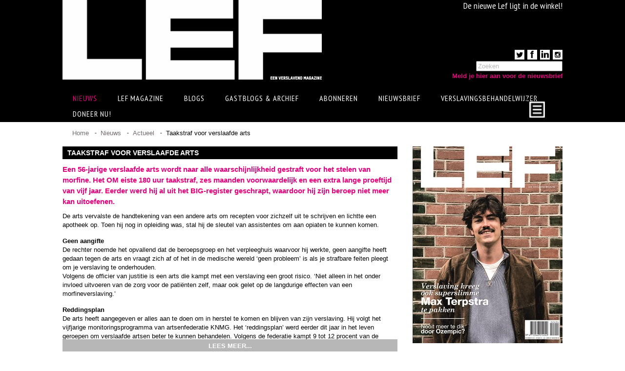

--- FILE ---
content_type: text/html; charset=utf-8
request_url: https://www.lef-magazine.nl/nieuws/actueleverslavingsnieuws/taakstraf-voor-verslaafde-arts
body_size: 22252
content:


<!DOCTYPE html>
<html xmlns="http://www.w3.org/1999/xhtml">
<head><meta http-equiv="Content-Type" content="text/html; charset=UTF-8" />
	<!--
	Copyright © 2023 Tambien
	This website has been created by ¡Tambien! [http://www.tambien.nl]
	To contact ¡Tambien! send email to i@tambien.nl
	  
	Version: 1.3.8710.20621
	-->  
	<meta name="viewport" content="width=device-width, initial-scale=1.0, user-scalable=yes"/>
	<title>Taakstraf voor verslaafde arts</title>
	<meta name="description" content="Alles over verslaving en herstel " />
	<meta name="keywords" content="Taakstraf, morfine, arts, verslaafd, verslaving, straf, justitie" />
	
	
	
	<link rel="stylesheet" type="text/css" href="/UI/CSS/LefMagazine_CDD08E59D77996E863A3F55F9B476AC2.css" />

<link href="//fonts.googleapis.com/css?family=PT+Sans+Narrow:400,700" rel="stylesheet" type="text/css"/>


	<script type="text/javascript" src="//ajax.googleapis.com/ajax/libs/jquery/1.8.2/jquery.min.js"></script>
	<script type="text/javascript">window.jQuery || document.write(unescape('%3Cscript type="text/javascript" src="/UI/JS/jquery/jquery-1.8.2.min.js"%3E%3C\/script%3E'))</script>

	<script type="text/javascript" src="/N2Baseline/JS/errorhandler.min.js"></script>

	<link href="https://cdnjs.cloudflare.com/ajax/libs/select2/4.0.2/css/select2.min.css" rel="stylesheet" />
	<script src="https://cdnjs.cloudflare.com/ajax/libs/select2/4.0.2/js/select2.min.js"></script>
	<script src="https://cdnjs.cloudflare.com/ajax/libs/select2/4.0.2/js/i18n/nl.js"></script>
	
	<script src="/UI/JS/ionrangeslider/ion.rangeSlider.min.js"></script>
	<link href="/UI/JS/ionrangeslider/ion.rangeSlider.css" rel="stylesheet" /><link href="/UI/JS/ionrangeslider/ion.rangeSlider.skinFlat.css" rel="stylesheet" /><link href="/UI/JS/tooltipster/css/tooltipster.css" rel="stylesheet" />
	<script src="/UI/JS/tooltipster/js/jquery.tooltipster.min.js"></script>
	
	<script src="/UI/JS/jquery.bpopup.min.js"></script>
</head>
<body>

	
	
	

<div id="fb-root"></div>
<script>(function (d, s, id) {
    var js, fjs = d.getElementsByTagName(s)[0];
    if (d.getElementById(id)) return;
    js = d.createElement(s); js.id = id;
    js.src = "//connect.facebook.net/nl_NL/all.js#xfbml=1";
    fjs.parentNode.insertBefore(js, fjs);
}(document, 'script', 'facebook-jssdk'));</script>

	<form method="post" action="/nieuws/actueleverslavingsnieuws/taakstraf-voor-verslaafde-arts" id="Form1" data-validate="parsley">
<div class="aspNetHidden">
<input type="hidden" name="__VIEWSTATE" id="__VIEWSTATE" value="IzbkWve2giuzXqfR9PEbbc56ZDd6RwuVuBEPsEx324rtSkFsjSB427Yrqcqrw6NVun4fUroOmpdL0+RODebGmAl7eXzXD/L3FZ/FJ24EXRBjp6S743KvC8YaEMZ5Dbr4" />
</div>

<div class="aspNetHidden">

	<input type="hidden" name="__VIEWSTATEGENERATOR" id="__VIEWSTATEGENERATOR" value="BD832F0F" />
	<input type="hidden" name="__EVENTTARGET" id="__EVENTTARGET" value="" />
	<input type="hidden" name="__EVENTARGUMENT" id="__EVENTARGUMENT" value="" />
	<input type="hidden" name="__EVENTVALIDATION" id="__EVENTVALIDATION" value="pF9jcQiXkTCRS11srikwhfgB1YnjRt6i9EP5YxjdWeBe7ZJLYWQyCoHkQhLKz23NzQ73SCPh7zpor2J8SGxFAOrg+UJJrXeccv3pyEQlmQhZVLAB5qZR/cfYcHrMe+w57ncIkOD2DJ6/Z5S04pBErOBXPkJsCHyxviDnM+VTZDN0i5P9wU2qKVo0dZnaa55Ba/pqN74il+ULqWkFmjHBksho+eAcalu6i8t87KiImzrmh8HoXLqrUHmNSVgESymr" />
</div>
		<div class="header-wrapper">
			<div id="header">
				<div class="logo">
					<a href="/">
						<img src="/UI/Images/logo-320.png"  data-src320="/UI/Images/logo.png" data-src0="/UI/Images/logo-320.png" alt="EEN VERSLAVEND MAGAZINE" />
					</a>
				</div>
				<div class="announcement"><p>De nieuwe Lef ligt in de winkel!</p></div>
                
				<div class="right-panel">
					    <ul class="social-links">
						

<li>
	<a target="_blank" href="https://twitter.com/lefmagazine">
		<img src="/upload/Social/twitter.gif" alt="Twitter"/>
	</a>
</li>

<li>
	<a target="_blank" href="https://www.facebook.com/LefMagazine/">
		<img src="/upload/Social/facebook.gif" alt="Facebook"/>
	</a>
</li>

<li>
	<a target="_blank" href="https://www.linkedin.com/in/lef-magazine-47a9a977/">
		<img src="/upload/Social/linkedin.gif" alt="Linkedin"/>
	</a>
</li>

<li>
	<a target="_blank" href="https://instagram.com/lef_magazine/">
		<img src="/upload/Social/Instagram.gif" alt="Instagram"/>
	</a>
</li>
					</ul>
					

<div class="search">
	<div onkeypress="javascript:return WebForm_FireDefaultButton(event, &#39;ctl16_btnSearch&#39;)">
	
		<input name="ctl00$ctl16$txtSearch" type="text" id="ctl16_txtSearch" title="Zoeken" />
		<input type="submit" name="ctl00$ctl16$btnSearch" value="" id="ctl16_btnSearch" class="invisible" />
	
</div>
</div>

					<a id="newsletterlink" href="/nieuwsbrief">Meld je hier aan voor de nieuwsbrief</a>
				</div>
				

<div class="nav-wrapper clearfix">
	<div id="nav">

		<div class="active">
			<span>Nieuws</span>
			
				<ul class="submenu">
					
						<li class="active"><a href="/nieuws/actueleverslavingsnieuws">Actueel </a></li>
					
						<li ><a href="/nieuws/columns">Columns</a></li>
					
						<li ><a href="/nieuws/lef-backstage">LEF backstage</a></li>
					
						<li ><a href="/nieuws/junkmail">Junkmail</a></li>
					
						<li ><a href="/nieuws/keerpunt-herstel-bestaat-maar-betekent-niet-meteen-hersteld">Keerpunt herstel bestaat, maar betekent niet meteen hersteld</a></li>
					
						<li ><a href="/nieuws/alcohol-en-coke-nog-steeds-de-norm-tijdens-uitgaan">Alcohol en coke nog steeds de norm tijdens uitgaan</a></li>
					
				</ul>				   
			
			

		</div>
	  
		<div >
			<span>LEF Magazine</span>
			
				<ul class="submenu">
					
						<li ><a href="/lef-magazine/over-lef">Over Lef</a></li>
					
						<li ><a href="/lef-magazine/over-verslaving-en-herstel">Over verslaving en herstel</a></li>
					
						<li ><a href="/lef-magazine/familieleden">Familieleden</a></li>
					
						<li ><a href="/lef-magazine/adverteren">Adverteren</a></li>
					
				</ul>				   
			
			

		</div>
	  
		<div >
			<a href="/blogs">Blogs</a>
			
			

		</div>
	  
		<div >
			<a href="/gastblogs-archief">Gastblogs & archief</a>
			
			

		</div>
	  
		<div >
			<span>Abonneren</span>
			
				<ul class="submenu">
					
						<li ><a href="/abonneren/abonneren">Abonneren</a></li>
					
						<li ><a href="/abonneren/nabestellen">Nabestellen</a></li>
					
				</ul>				   
			
			

		</div>
	  
		<div >
			<a href="/nieuwsbrief">Nieuwsbrief</a>
			
			

		</div>
	  
		<div >
			<a href="/verslavingsbehandelwijzer">Verslavingsbehandelwijzer</a>
			
			

		</div>
	  
		<div >
			<a href="/20770">Doneer Nu!</a>
			
			

		</div>
	  
		<div >
			<span>Dag van Herstel</span>
			
				<ul class="submenu">
					
						<li ><a href="/dagvanherstel/fotos-dag-van-herstel-nov-2024">Foto's Dag van Herstel nov 2024</a></li>
					
						<li ><a href="/dagvanherstel/programma-dag-van-herstel-2024">Programma Dag van Herstel 2024</a></li>
					
						<li ><a href="/dagvanherstel/stand-op-de-dag-van-herstel">Stand op de Dag van Herstel</a></li>
					
						<li ><a href="/dagvanherstel/sponsoren">Sponsoren</a></li>
					
				</ul>				   
			
			

		</div>
	  		
	</div>
	<div id="nav-more"><img  src="/UI/Images/nav-more.png" alt=""/>
		<div class="nav-more-items"></div>
	</div>
</div>
				<div class="clear"></div>
			</div>
		</div>
		<div class="content-wrapper">
			<div id="content" >
				
				

<div id="breadcrumb">
	<ul>
		
			   <li><a href="/">Home</a></li>
		
			   <li><a href="/nieuws">Nieuws</a></li>
		
			   <li><a href="/nieuws/actueleverslavingsnieuws">Actueel</a></li>
		
		
		<li>Taakstraf voor verslaafde arts</li>
	</ul>
</div>
				<div id="main-content">
					
	

	<noscript>
		<style>
			.es-carousel ul {
				display: block;
			}
		</style>
	</noscript>
	<script id="img-wrapper-tmpl" type="text/x-jquery-tmpl">
		<div class="rg-image-wrapper">
			{{if itemsCount > 1}}
				<div class="rg-image-nav">
					<a href="#" class="rg-image-nav-prev">Previous Image</a>
					<a href="#" class="rg-image-nav-next">Next Image</a>
				</div>
			{{/if}}
			<div class="rg-image"></div>
			<div class="rg-loading"></div>
			<div class="rg-caption-wrapper">
				<div class="rg-caption" style="display: none;">
					<p></p>
				</div>
			</div>

		</div>
	</script>

	<div class="blog-title">
		<h1>Taakstraf voor verslaafde arts</h1>
	</div>
	<div class="intro-text">
		<p>
			Een 56-jarige verslaafde arts wordt naar alle waarschijnlijkheid gestraft voor het stelen van morfine. 
Het OM eiste 180 uur taakstraf, zes maanden voorwaardelijk en een extra lange proeftijd van vijf jaar. Eerder werd hij al uit het BIG-register geschrapt, waardoor hij zijn beroep niet meer kan uitoefenen.

		</p>
	</div>
	<div class="free-text">
		<p>De arts vervalste de handtekening van een andere arts om recepten voor zichzelf uit te schrijven en lichtte een apotheek op. Toen hij nog in opleiding was, stal hij de sleutel van assistentes om aan opiaten te kunnen komen.</p>
<p><strong>Geen aangifte</strong><br /> De rechter noemde het opvallend dat de beroepsgroep en het verpleeghuis waarvoor hij werkte, geen aangifte heeft gedaan tegen de arts en vraagt zich af of het in de medische wereld &lsquo;geen probleem&rsquo; is als je strafbare feiten pleegt om je verslaving te onderhouden.<br /> Volgens de officier van justitie is een arts die kampt met een verslaving een groot risico. &lsquo;Niet alleen in het onder invloed uitvoeren van de zorg voor de pati&euml;nten zelf, maar ook gelet op de langdurige effecten van een morfineverslaving.&rsquo;</p>
<p><strong>Reddingsplan</strong><br /> De arts heeft aangegeven er alles aan te doen om in herstel te komen en blijven van zijn verslaving. Hij volgt het vijfjarige monitoringsprogramma van artsenfederatie KNMG. Het &lsquo;reddingsplan&rsquo; werd eerder dit jaar in het leven geroepen om verslaafde artsen beter te kunnen behandelen. Volgens de federatie kampt 9 tot 12 procent van de artsen met een verslaving. Zij zouden minder snel hulp zoeken uit angst&nbsp; hun baan te verliezen.</p>
<p>De rechter doet over twee weken uitspraak.</p>
<p>Datum: 29/11/2016&nbsp;</p>
	</div>
	

	<div class="reaction-bar-wrapper">
		<div class="reaction-bar clearfix">
			
			<div class="blog-reactions">
				<span>Reageer</span>
				<span>reacties (0)</span>
			</div>
			
			<div class="blog-share">
				<ul>
					<li><a href="http://www.facebook.com/sharer.php?u=https%3a%2f%2fwww.lef-magazine.nl%2fnieuws%2factueleverslavingsnieuws%2ftaakstraf-voor-verslaafde-arts&t=Een%2056-jarige%20verslaafde%20arts%20wordt%20naar%20alle%20waarschijnlijkheid%20gestraft%20voor%20het%20stelen%20van%20morfine.%20%0D%0AHet%20OM%20eiste%20180%20uur%20taakstraf%2C%20zes%20maanden%20voorwaardelijk%20en%20een%20extra%20lange%20proeftijd%20van%20vijf%20jaar.%20Eerder%20werd%20hij%20al%20uit%20het%20BIG-register%20geschrapt%2C%20waardoor%20hij%20zijn%20beroep%20niet%20meer%20kan%20uitoefenen.%0D%0A" target="_blank"><img src="/UI/Images/facebook-share.png" alt="Facebook" /> Facebook</a></li>
					<li><a href="https://twitter.com/share?url=https%3a%2f%2fwww.lef-magazine.nl%2fnieuws%2factueleverslavingsnieuws%2ftaakstraf-voor-verslaafde-arts&text=Een%2056-jarige%20verslaafde%20arts%20wordt%20naar%20alle%20waarschijnlijkheid%20gestraft%20voor%20het%20stelen%20van%20morfine.%20%0D%0AHet%20OM%20eiste%20180%20uur%20taakstraf%2C%20zes%20maanden%20voorwaardelijk%20en%20een%20extra%20lange%20proeftijd%20van%20vijf%20jaar.%20Eerder%20werd%20hij%20al%20uit%20het%20BIG-register%20geschrapt%2C%20waardoor%20hij%20zijn%20beroep%20niet%20meer%20kan%20uitoefenen.%0D%0A" target="_blank"><img src="/UI/Images/twitter-share.png" alt="Tweet" /> Tweet</a></li>
                    <li><a href="http://www.linkedin.com/shareArticle?mini=true&url=https%3a%2f%2fwww.lef-magazine.nl%2fnieuws%2factueleverslavingsnieuws%2ftaakstraf-voor-verslaafde-arts&title=Een%2056-jarige%20verslaafde%20arts%20wordt%20naar%20alle%20waarschijnlijkheid%20gestraft%20voor%20het%20stelen%20van%20morfine.%20%0D%0AHet%20OM%20eiste%20180%20uur%20taakstraf%2C%20zes%20maanden%20voorwaardelijk%20en%20een%20extra%20lange%20proeftijd%20van%20vij" target="_blank"><img src="/UI/Images/linkedin-share.png" alt="LinkedIn" /> LinkedIn</a></li>
				</ul>
			</div>
		</div>
	</div>
	<div class="comments">
		
	</div>
	<div class="reaction-form">
	
		<label>Naam:</label><input name="ctl00$cphMain$txtName" type="text" id="cphMain_txtName" class="text-box" />
		<label>Email (wordt niet op de site getoond):</label><input name="ctl00$cphMain$txtEmail" type="text" id="cphMain_txtEmail" class="text-box" />
		<label>Reactie:</label><textarea name="ctl00$cphMain$txtCommentText" rows="2" cols="20" id="cphMain_txtCommentText" class="text-box">
</textarea>
		<input type="submit" name="ctl00$cphMain$btnSend" value="Verzenden" id="cphMain_btnSend" class="btn-send" />

		

<script src="/N2Baseline/JS/tiny_mce/tiny_mce.js" type="text/javascript"></script>
<script type="text/javascript">
	tinyMCE.init({
		language: "nl",
		mode: "textareas",
		theme: "advanced",
		theme_advanced_buttons1: "bold,italic,underline,bullist,numlist",
		theme_advanced_buttons2: "",
		theme_advanced_buttons3: "",
		theme_advanced_toolbar_location: "top",
		theme_advanced_toolbar_align: "left",
		theme_advanced_statusbar_location: "none",
		plugins: "paste",
		paste_text_sticky: true,
		setup: function (ed) {
			ed.onInit.add(function (ed) {
				ed.pasteAsPlainText = true;
			});
		}
	});
</script>
		<input type="hidden" name="ctl00$cphMain$Timestamp$PageGeneratedOn" id="cphMain_Timestamp_PageGeneratedOn" value="26-11-2025 14:39:20" />
	
	</div>

					<div class="read-more-text">LEES MEER...</div>
					<div class="navigate-top">NAAR BOVEN</div>
				</div>
				<div id="sidebar">
					<div class="sidebar-content">
						

<div class="part part-image">
	
		<img src="/upload/CoverLEF04_2024.jpg?width=307" alt="" />
		
</div>


<div class="part part-image">
	
		<img src="/upload/23856/Spoor6adv.png?width=307" alt="" />
		
</div>


<div class="part">
    <div class="part-title">
        <h2>REDACTIE LEF OP FACEBOOK</h2>
    </div>
    <div class="fb-like-box" data-href="https://www.facebook.com/LefMagazine" data-width="307" data-height="" data-colorscheme="light" data-show-faces="true" data-header="false" data-stream="true" data-show-border="false"></div>
</div>


<div class="part part-most-read">
	<div class="part-title">
		<h2>MEEST GELEZEN</h2>
	</div>
		
			<div class="box clearfix" onclick="location.href='/blogs/lotje-donkers/14208';">
				<div class="box-image">
					<img src="/Photos/14208/ThumbImage.jpg" alt=""/>
				</div>
				<div class="box-content">
					<div class="box-content-inner">
						<h3>99 dingen die ik dacht toen ik aan kwam in de verslavingskliniek</h3>
						<p></p>
						<a href="/blogs/lotje-donkers/14208" class="read-more">Lees verder &gt;</a>
					</div>
				</div>
			</div>			   
		
			<div class="box clearfix" onclick="location.href='/nieuws/actueleverslavingsnieuws/15174';">
				<div class="box-image">
					<img src="/Photos/15174/ThumbImage.jpg" alt=""/>
				</div>
				<div class="box-content">
					<div class="box-content-inner">
						<h3>Wordt Groningen rookvrij?</h3>
						<p>De gemeente Groningen probeert als eerste stad rookvrij te worden. Het college is voor en vandaag stemt de gemeenteraad hierover. </p>
						<a href="/nieuws/actueleverslavingsnieuws/15174" class="read-more">Lees verder &gt;</a>
					</div>
				</div>
			</div>			   
		
			<div class="box clearfix" onclick="location.href='/gastblogs-archief/archief-levensverhalen/ik-wil-iets-teweeg-brengen-in-verslavingsland';">
				<div class="box-image">
					<img src="/Photos/22329/ThumbImage.jpg" alt=""/>
				</div>
				<div class="box-content">
					<div class="box-content-inner">
						<h3>'Ik wil iets teweeg brengen in verslavingsland'</h3>
						<p>Verslaafd aan gokken: zijn opa was het, zijn vader Luc Nilis én hijzelf, al had hij dat jaren niet door. Voormalig PSV’er Arne Nilis (25) werd afgelopen jaar na één tweet gebombardeerd tot boegbeeld van de Belgische gokverslaafden. Hij pleit nu voor erkenning van het ziektemodel en betere zorg. ‘Mijn naam heeft voor- en nadelen. Nu krijg ik de kans om te spreken en iets bij te dragen.’</p>
						<a href="/gastblogs-archief/archief-levensverhalen/ik-wil-iets-teweeg-brengen-in-verslavingsland" class="read-more">Lees verder &gt;</a>
					</div>
				</div>
			</div>			   
		
			<div class="box clearfix" onclick="location.href='/gastblogs-archief/archief-levensverhalen/marly-van-der-velden-mijn-eetverslaving-was-als-een-trap-onder-mijn-kont';">
				<div class="box-image">
					<img src="/Photos/13026/ThumbImage.jpg" alt=""/>
				</div>
				<div class="box-content">
					<div class="box-content-inner">
						<h3>Marly van der Velden: ‘Mijn eetverslaving was als een trap onder mijn kont'</h3>
						<p>Als Nina speelt ze sinds jaar en dag de rol van de opstandige en eigenzinnige dochter van Ludo en Janine Sanders uit de succesvolle soapserie Goede Tijden, Slechte Tijden. Niemand zou ook maar vermoeden dat hier ooit een intens ziek en onzeker meisje onder zat. ‘Ik wist niet meer hoe ik moest leven.’</p>
						<a href="/gastblogs-archief/archief-levensverhalen/marly-van-der-velden-mijn-eetverslaving-was-als-een-trap-onder-mijn-kont" class="read-more">Lees verder &gt;</a>
					</div>
				</div>
			</div>			   
			
</div>

						<div class="navigate-top">NAAR BOVEN</div>
					</div>
				</div>
				<div class="clear"></div>
			</div>
		</div>	
		<div class="footer-wrapper">
			

<div id="footer">
	<div class="footer-logo">
		<a href="/">
			<img  src="/UI/Images/logo-footer-320.png" data-src320="/UI/Images/logo-footer.png" data-src0="/UI/Images/logo-footer-320.png"  alt=""/>
		</a>
	</div>
	<div class="footer-img">
		<img src="/Photos/4/FooterImage.jpg" alt=""/>
	</div>
	<div class="footer-text">
		<div class="footer-text-inner clearfix">
			<ul>
<li class="text-bold">MAGAZINE</li>
<li><a href="/abonneren">abonneren</a></li>
<li><a href="/abonneren/nabestellen">nabestellen</a></li>
<li><a href="/lef-magazine/adverteren/contact" target="_blank">contact</a></li>
</ul>
<ul>
<li class="text-bold">ADVERTEREN</li>
<li><a href="/lef-magazine/adverteren/tarieven">tarieven</a></li>
<li><a href="/lef-magazine/adverteren/facts">facts</a></li>
<li><a href="/lef-magazine/adverteren/pijlers">pijlers</a></li>
<li><a href="/lef-magazine/adverteren/doelgroep">doelgroep</a></li>
</ul>
<ul>
<li class="text-bold">VOORWAARDEN</li>
<li><a href="/voorwaarden/disclaimer">disclaimer</a></li>
<li><a href="/voorwaarden/copywright">copyright</a></li>
<li><a href="/voorwaarden/leveringsvoorwaarden">leveringsvoorwaarden</a></li>
<li><a href="/voorwaarden/privacy">privacy</a></li>
</ul>
<ul>
<li class="text-bold">CONTACT</li>
<li>redactie</li>
<li><a href="https://www.facebook.com/LefMagazine/" target="_blank">facebook</a></li>
<li><a href="https://twitter.com/lefmagazine/" target="_blank">twitter</a></li>
<li><a title="LinkedIn" href="https://www.linkedin.com/in/redactie-lef-47a9a977?authType=NAME_SEARCH&amp;authToken=2QxK&amp;locale=nl_NL&amp;trk=tyah&amp;trkInfo=clickedVertical%3Amynetwork%2CclickedEntityId%3A274187614%2CauthType%3ANAME_SEARCH%2Cidx%3A2-1-2%2CtarId%3A1470646577489%2Ctas%3Aredactie%20" target="_blank">LinkedIn</a></li>
</ul>
		</div>
	</div>
	<div class="clear"></div>
</div>    
		</div>  

		<script type="text/javascript" src="/UI/JS/LefMagazine_52FD006869E39B8A99133F5143DB7FE1.js"></script>

<script>
	Response.create({
			prop: "width"  // "width" "device-width" "height" "device-height" or "device-pixel-ratio"
			,
			prefix: "min-width- r src"  // the prefix(es) for your data attributes (aliases are optional)
			,
			breakpoints: [0, 320, 768, 1024] // min breakpoints (defaults for width/device-width)
			,
			lazy: true // optional param - data attr contents lazyload rather than whole page at once
	});
</script>



		
	<script type="text/javascript">
		var _gaq = _gaq || [];

		_gaq.push(['_setAccount', 'UA-26297370-1']);
		
		_gaq.push(['_trackPageview']);

		(function () {
			var ga = document.createElement('script'); ga.type = 'text/javascript'; ga.async = true;
			ga.src = ('https:' == document.location.protocol ? 'https://ssl' : 'http://www') + '.google-analytics.com/ga.js';
			var s = document.getElementsByTagName('script')[0]; s.parentNode.insertBefore(ga, s);
		})();

	</script>
		
		<script type="text/javascript">
			$(document).ready(function() {

				function getSidebar() {
					$("#sidebar .part-image[id^='ad_']").each(function () {
						var $adPart = $(this);
						if (!$adPart.hasClass('count')) {
							//Get script for 
							var partid = $adPart.attr('id').replace('ad_', '');
							$adPart.addClass('count');
							
							$.ajax({
								type: 'GET',
								async: true,
								//timeout: 10000,
								cache: false,
								url: '/deliverad.n2.ashx',
								data: { action: "deliverad", itemid: partid },
								success: function (result) {
									$adPart.html(result);
								}
							});
						}
					});
				}
			

				Harvey.attach('screen and (min-width:1024px)', {
					setup: getSidebar
				});
			});
		</script>
	
<script type="text/javascript">
//<![CDATA[
var theForm = document.forms['Form1'];
if (!theForm) {
    theForm = document.Form1;
}
function __doPostBack(eventTarget, eventArgument) {
    if (!theForm.onsubmit || (theForm.onsubmit() != false)) {
        theForm.__EVENTTARGET.value = eventTarget;
        theForm.__EVENTARGUMENT.value = eventArgument;
        theForm.submit();
    }
}
//]]>
</script>


<script src="/WebResource.axd?d=pynGkmcFUV13He1Qd6_TZP-U7m1b98AAE8r34RqXBIWjYhHgFejHJLNBRf13SObJoHX9Ivw31B6TuPQaubS_SA2&amp;t=638901598312636832" type="text/javascript"></script>
</form>
</body>
</html>


--- FILE ---
content_type: text/css
request_url: https://www.lef-magazine.nl/UI/CSS/LefMagazine_CDD08E59D77996E863A3F55F9B476AC2.css
body_size: 23397
content:
html,body,div,span,applet,object,iframe,h1,h2,h3,h4,h5,h6,p,blockquote,pre,a,abbr,acronym,address,big,cite,code,del,dfn,em,img,ins,kbd,q,s,samp,small,strike,strong,sub,sup,tt,var,b,u,i,center,dl,dt,dd,fieldset,form,label,legend,table,caption,tbody,tfoot,thead,tr,th,td,article,aside,canvas,details,embed,figure,figcaption,footer,header,hgroup,menu,nav,output,ruby,section,summary,time,mark,audio,video{margin:0;padding:0;border:0;outline:0;font-size:100%;vertical-align:baseline}tbody,tfoot,thead,tr,th,td{vertical-align:top}ol,ul,li{border:0;font-size:100%;vertical-align:baseline}a{font:inherit}article,aside,details,figcaption,figure,footer,header,hgroup,menu,nav,section{display:block}body{line-height:1}blockquote,q{quotes:none}blockquote:before,blockquote:after,q:before,q:after{content:'';content:none}table{border-collapse:collapse;border-spacing:0}#nav,#nav{margin:0;list-style:none;list-style-image:none}input[type="submit"]::-moz-focus-inner,input[type="button"]::-moz-focus-inner,button::-moz-focus-inner,a{border:0}input[type="submit"]:focus,input[type="button"]:focus,button:focus,a{outline:none}input,select{vertical-align:middle}input[type="button"],input[type="submit"],input[type="image"],button{cursor:pointer}.clearfix:after{content:".";display:block;clear:both;visibility:hidden;line-height:0;height:0}.clearfix{display:inline-block}html[xmlns] .clearfix{display:block}* html .clearfix{height:1%}.clear{clear:both}.clear-element{clear:both;display:block;overflow:hidden;visibility:hidden;width:0;height:0}.left{float:left}.right{float:right}.text-left{text-align:left}.text-right{text-align:right}.text-area p{margin-bottom:10px}.form-page .inputForm input[type="text"],.form-page .inputForm textarea{font-family:Arial,Helvetica,sans-serif;font-size:13px;color:#000}.form-page .inputForm select{color:#000;font-family:Arial,Helvetica,sans-serif;font-size:13px}.row.cf .label{display:block;vertical-align:top}.form-page .row{margin:6px 0;overflow:hidden}span.alternatives,table.alternatives{display:inline-block}.form-page .btn-wrapper{text-align:left;clear:both;margin-top:20px;margin-right:5px}.form-page .singleLine .label{display:inline-block!important;width:120px}.form-page .btn-submit{color:#fff;background:#000;border:none;margin-top:10px;padding:5px 10px}.payment-form{font-family:Arial,Helvetica,sans-serif;font-size:13px;color:#000;padding-top:10px;clear:left}.payment-form input[type="text"],.payment-form textarea{color:#000;font-family:Arial,Helvetica,sans-serif;font-size:13px;width:60%}.payment-form select{color:#000;font-family:Arial,Helvetica,sans-serif;font-size:13px}.payment-form .row .label{display:inline-block;vertical-align:top;width:200px}.payment-form .row{padding:5px 10px 5px 10px;overflow:hidden}.payment-form span.alternatives,.payment-form table.alternatives{display:inline-block}.payment-form .btn-wrapper{text-align:left;clear:both;padding:20px 0 20px 0;margin-left:215px}.payment-form .btn-submit{color:#fff;background:#000;border:none;margin-top:10px;padding:5px 10px;cursor:pointer}.payment-form .parsley-error-list li{padding-left:205px;color:#8b0000}.payment-methods{display:inline-block;margin:0;padding:0}.payment-form .error-panel{color:#8b0000;padding:15px}body{background-color:#fff;font-family:Arial,Helvetica,sans-serif;font-size:13px;color:#000;margin:0;line-height:normal}a{color:inherit;text-decoration:none}h1{font-family:"Arial Black",Gadget,sans-serif;font-size:20px;color:#000;font-weight:bold;margin:0 0 10px 0;text-transform:uppercase}h2{font-family:"Arial Black",Gadget,sans-serif;font-size:18px;color:#000;font-weight:bold;margin:0 0 10px 0}h3{font-family:"Arial Black",Gadget,sans-serif;font-size:16px;color:#000;font-weight:normal;margin:0 0 10px 0}h4{font-family:"Arial Black",Gadget,sans-serif;font-size:13px}.intro-text{font-size:15px;color:#e6007e;margin-bottom:10px;margin-top:10px;font-weight:bold;line-height:22px}.text-alignleft{text-align:left}.text-aligncenter{text-align:center}.text-alignright{text-align:right}.text-alignfull{text-align:justify}.text-bold{font-weight:bold}.text-italic{font-style:italic}.text-underline{text-decoration:underline}.text-strikethrough{text-decoration:overline}.header-wrapper,.footer-wrapper{width:100%;background:#000;text-align:center}.footer-wrapper{overflow:hidden}#header{max-width:1024px;width:100%;margin:0 auto;text-align:left}#footer{max-width:1024px;width:100%;margin:0 auto;text-align:left}.logo{position:relative;float:left}.logo .logo-text{position:absolute;bottom:0;right:0;color:#fff;font-size:7px;width:24%;text-align:right}.right-panel{float:right;padding-top:69px;clear:right}.social-links{margin:0;float:right;list-style:none}.social-links li{float:left;margin-left:6px}.search{clear:both}.search input{margin:0;float:right}.search .blur{color:#b7b7b7}#footer{padding:20px 0;font-size:12px;position:relative}#footer .footer-logo,#footer .footer-img,#footer .footer-text{float:left;box-sizing:border-box;-moz-box-sizing:border-box}#footer img{max-width:100%}#footer .footer-logo{width:20%}#footer .footer-img{width:20%}#footer .footer-text{color:#fff;margin-top:20px;width:60%;line-height:18px}#footer .footer-text-inner{border-left:1px solid #fff;padding-left:20px}#footer .footer-text table{width:100%}#footer .footer-text table th{font-family:"Arial Black",Gadget,sans-serif}#footer .footer-text ul{list-style:none;float:left;margin:0 20px 0 20px;padding:0}#footer .footer-text ul li a:hover{color:#e6007e}#footer .footer-img{padding:0 20px}#footer .footer-logo{padding:20px}.nav-wrapper{clear:both;padding-top:20px;position:relative}#nav{margin:0;padding:0;list-style:none;width:100%}#nav div{float:left;position:relative}#nav div a,#nav-more div a,#nav div span,#nav-more div span{display:block;color:#fff;text-decoration:none;white-space:nowrap;padding:0 20px;line-height:28px;text-transform:uppercase;text-align:center;height:30px;border:1px solid #000;font-family:'PT Sans Narrow',sans-serif;font-size:16px;letter-spacing:1px;text-align:left}#nav .first a,#nav .first span{border-left:none;padding-left:0}#nav div:hover a,#nav div:hover span,#nav .open span{background:#e6007e;border:1px solid #cc006f}#nav .active a,#nav .active span{color:#e6007e}#nav .active:hover a,#nav .active:hover span{color:#fff}#nav .submenu{position:absolute;top:31px;left:0;display:none;background:#e6007e;-webkit-box-shadow:2px 2px 3px rgba(43,37,36,.65);-moz-box-shadow:2px 2px 3px rgba(43,37,36,.65);box-shadow:2px 2px 3px rgba(43,37,36,.65);padding:0;margin:0;z-index:2000}#nav div:hover .submenu{display:block!important;list-style:none}#nav div .submenu a,#nav-more div a{color:#fff;display:block;border:none;text-align:left;padding-left:20px;padding-right:15px;line-height:30px;letter-spacing:1px}#nav div .submenu li,#nav-more .nav-more-items .submenu li{float:none;position:static;list-style:none;border-bottom:1px solid #000;width:auto}#nav-more .nav-more-items .submenu li{border:none}#nav div .submenu li:last-child{border:none}#nav div .submenu li:hover a,#nav div .submenu .active a{color:#000}.nav-item{display:none;float:none}#nav-more{position:absolute;bottom:0;right:30px;display:none;padding:5px;border:1px solid #000;cursor:pointer}#nav-more:hover,#nav-more.active{background:#e6007e;border:1px solid #cc006f}#nav-more img{width:32px}#nav-more .nav-more-items{display:none;position:absolute;right:0;text-align:right;top:47px;white-space:nowrap;background:#e6007e;z-index:2000}#nav-more .nav-more-items .nav-item{display:block;border-bottom:1px solid #000}#nav-more .nav-more-items .nav-item .submenu{display:block!important}#nav-more .nav-more-items .nav-item:last-child{border:none}#nav-more .nav-more-items .nav-item:hover a{color:#000}#nav-more .nav-more-items .nav-item:hover .submenu a{color:#fff}#nav-more .nav-more-items .nav-item:hover .submenu a:hover,#nav-more .nav-more-items .nav-item:hover .submenu .active a{color:#000}#nav-more .nav-more-items .submenu .active a{color:#000}#nav-more .nav-more-items .submenu{margin:0;padding-left:20px}.content-wrapper{width:100%;text-align:center}#content{max-width:1024px;width:100%;margin:0 auto;text-align:left;padding:0 0 20px 0}#top{margin:20px 0 0;position:relative;overflow:hidden}#top img{max-width:100%;display:block}.header-text{position:absolute}#main-content{float:left;width:67%;padding-right:3%;position:relative}#main-content p a{color:#e6007e;text-decoration:underline}#sidebar{float:right;width:30%;position:relative}.side-fixed{position:fixed;top:0;max-width:310px}#breadcrumb,.breadcrumb{width:100%;height:20px;padding:15px 0 15px 0;margin:0}.breadcrumb{padding:0 0 15px 0}#breadcrumb li,.breadcrumb li{float:left;padding:0 12px 0 12px;list-style:none;background:#fff url('../Images/dash.gif') no-repeat scroll left 50%}#breadcrumb ul,.breadcrumb ul{overflow:hidden;padding:0 0 0 20px;margin:0}#breadcrumb li:first-child,.breadcrumb li:first-child{margin-left:0;padding-left:0;background:none}#breadcrumb li a,.breadcrumb li a{text-decoration:none;color:#726a6a}.breadcrumb li a{font-size:10px;font-style:italic}.blog-listing{width:100%}.blog-item{float:left;width:48%;border-bottom:5px solid #000;margin-bottom:30px}.blog-item:nth-child(even){margin-right:4%}.blog-item .blog-content{padding:20px 0 0 0;line-height:20px;cursor:pointer}.blog-item .blog-reaction-bar{padding:0 0 20px 0}.blog-item .blog-content .read-more{text-decoration:underline}.blog-item .blog-image{cursor:pointer;overflow:hidden}.blog-item .blog-image img{max-width:100%;display:block}.blog-listing-title,.blog-title{background:#000;padding:5px 0;width:100%}.blog-listing-title h1,.blog-title h1{color:#fff;text-transform:uppercase;font-size:14px;margin-bottom:0;padding-left:10px}.blog-item h2{text-transform:uppercase;font-size:14px}.blog-reactions{float:left}.blog-reactions a{font-weight:bold}.blog-share{float:right}.blog-share ul{list-style:none;margin:0;padding:0;float:right}.blog-share li{float:left;margin-left:20px}.blog-share img{vertical-align:middle;background-color:#fff}.blog-intro{height:73px;overflow:hidden}.es-carousel ul{margin:0;padding:0}.free-text p{padding-bottom:15px}.free-text{line-height:18px}.free-text h3{font-style:italic}.reaction-bar{background:#b7b7b7;line-height:20px;padding:4px 8px}.reaction-bar:hover{background:#e6007e}.reaction-bar .blog-reactions{cursor:pointer}.reaction-bar .blog-reactions span{font-weight:bold;margin-right:15px}.reaction-bar .blog-share{float:left}.comments{display:none}.comment{margin-left:80px;margin-right:100px;border-bottom:1px dotted #000;padding-left:30px;padding-bottom:10px;position:relative;line-height:17px;font-size:12px}.comment .title{font-style:italic;display:block;margin:10px 0 5px 0}.comment .date{margin-left:15px;color:#6c6c6c}.reaction-form{background:#b7b7b7;padding:15px 20px 15px 110px;margin-top:15px;margin-bottom:15px;font-size:12px;display:none}.reaction-form label{display:block;margin-top:2px;font-weight:bold}.reaction-form .btn-send{color:#fff;background:#000;border:none;margin-top:10px;padding:5px 10px}.reaction-form .text-box{width:69%;font-size:12px}.reaction-form .mceEditor .mceLayout{width:70%!important}.read-more-text{height:25px;color:#fff;background:#b7b7b7;cursor:pointer;text-align:center;line-height:28px;margin-top:15px;font-weight:bold}.read-more-text:hover{background:#e6007e}.navigate-top{height:25px;color:#fff;background:#b7b7b7;width:inherit;cursor:pointer;text-align:center;line-height:25px;font-weight:bold;visibility:hidden;margin-bottom:15px}.navigate-top:hover{background:#6c6c6c}#main-content .navigate-top{display:none}.part{margin-bottom:22px;font-size:11px}.part-image img{max-width:100%;display:block}.part .part-title,.category-title,.cart-title{background:#000;padding:5px 0;width:100%;height:17px}.part .part-title h2,.category-title h2,.cart-title h2{color:#fff;text-transform:uppercase;font-size:14px;margin-bottom:0;padding-left:10px}.part .box{cursor:pointer}.part .box .box-image{width:24%;float:left}.part .box .box-image img{max-width:100%}.part .box .box-content{width:76%;float:left;padding:0 10px 0 10px;box-sizing:border-box;-moz-box-sizing:border-box}.part .box .box-content h3{font-size:11px;font-weight:bold;margin-bottom:0}.part-most-read h3{text-transform:uppercase}.part-most-read .box-content{font-size:10px}.part .box .box-content .box-content-inner{padding:0 0 5px 0;border-bottom:1px solid #6c6c6c;min-height:70px}.part .box{margin-bottom:5px}.part-most-read .box .read-more{text-decoration:underline}.external-text{margin-bottom:20px}.external-text iframe{width:100%}.pager{text-align:center;padding:10px 5px;height:24px}.pagerbutton-selected{background-color:#000}.pager .pagerbutton-selected{color:#fff;padding:0 3px}.pager a{text-decoration:none;border:none;padding:0 2px;color:#000}.pager a:hover{color:#e6007e}.search-result-content p{margin-bottom:10px}.search-result{border-bottom:1px solid #6c6c6c;padding-top:10px}.search-result-content{padding:0 10px}.search-result h2{text-transform:uppercase;font-size:14px}.search-result h2 a:hover{color:#e6007e}.search-resul-text{cursor:pointer}.btn-gray{color:#fff;background:#726a6a;border:none;padding:5px 15px;display:block;font-weight:bold;font-size:13px;display:block;margin:2px}.btn-pink{color:#fff;background:#d40075;border:none;padding:5px 15px;display:block;font-weight:bold;font-size:13px;display:block;margin:2px}.btn-donate-ideal{float:left}.btn-donate-mrcash{float:right}.tbamount{width:80px;margin-bottom:5px;line-height:36px;font-weight:bold;font-size:35px}.product-actions a,.read-less{float:left}.product-actions{border-top:1px solid #000;padding:8px 0 0 0}.product-actions .read-more{margin-right:15px;margin-bottom:8px}.product-image,.product-desc{float:left}.product-image{width:40%;text-align:center;padding-right:5%}.product-desc{width:55%}.product-desc h2{font-size:22px;margin-bottom:0;text-transform:uppercase}.product-desc h3{font-size:20px;font-weight:normal;text-transform:uppercase}.product-image img{max-width:100%}.product-detail{padding:12px 0 8px 0;border-bottom:1px solid #000}.product-long-desc{padding:15px 0 8px 0;border-bottom:1px solid #000;overflow:hidden;line-height:20px;display:none}.product-long-desc p{margin-bottom:15px}.product-price{font-size:35px;line-height:50px;font-weight:bold}.summary-table{border-top:1px solid #000;width:100%;padding-top:20px}.summary-table table{width:100%}.summary-table table td{padding:2px 12px;text-align:center}.summary-table .btn-delete{border:none;background:#fff;color:#000;font-weight:bold;padding:2px 7px;display:inline-block;width:16px}.summary-table table .title{background:#000;padding:5px 12px;color:#fff;text-transform:uppercase;font-weight:bold}.summary-table table .summary-row td{background:#e5e5e5;font-weight:bold;vertical-align:middle}.summary-table table .separator td{background:none;padding:7px 0}.summary-table .subtotal,.summary-table .total{text-align:right}.summary-table .total{font-weight:bold;text-transform:uppercase;border-bottom:1px solid #000}.payment-box{border-bottom:1px solid #000;padding:10px 0}.action-buttons input,.action-buttons a{float:left}.shopping-cart .action-buttons .btn-gray{margin-right:15px}.shopping-cart{clear:left}.top-buttons{margin-bottom:20px}#orderForm{margin-top:30px}.cart-box{padding:15px 0}.cart-box p{margin-bottom:15px}.shopping-cart .product.last .product-detail{border:none}.row .required{color:#dd3391}.row{padding:6px 0;clear:left}.row .label{display:block;float:left;width:135px}.row .text-short,.row .text-medium,.row .text-long,.row .select-short,.row .select-medium,.row .select-long{background:#e5e5e5;border:none;color:#0f0f0f;font-family:Arial,Helvetica,sans-serif;font-size:13px;color:#000}.row .parsley-error-list{display:inline-block!important;margin-right:10px}.row .text-long,.row .select-long{width:270px}.row .text-short,.row .select-short{width:75px}.row .text-medium,.row .select-medium{width:120px}.cart-box .info{margin-left:135px}.delivery-address{display:none}.has-js .label_check,.has-js .label_radio{padding-left:34px}.has-js .label_radio{background:url('/UI/Images/check-off.png') no-repeat}.has-js .label_check{background:url('/UI/Images/check-off.png') no-repeat}.has-js label.c_on{background:url('/UI/Images/check-on.png') no-repeat}.has-js label.r_on{background:url('/UI/Images/check-on.png') no-repeat}.has-js .label_check input,.has-js .label_radio input{position:absolute;left:-9999px}@media screen and (max-width:1024px){#header .right-panel{display:none}#sidebar{display:none}#main-content{width:100%;float:none;padding-right:0}#main-content .navigate-top{display:block}.blog-item-wrapper{margin:0 auto}.blog-listing-title{width:100%}.blog-item .blog-content{padding:20px 20px 0 20px}.blog-item .blog-reaction-bar{padding:0 20px 20px 20px}.intro-text,.free-text{padding-left:10px}}@media screen and (max-width:768px){.logo img{max-width:100%}.logo{width:100%;max-width:530px}#footer .footer-img{display:none}#footer .footer-logo{width:30%;padding:5%}#footer .footer-text{width:60%}#footer .footer-text ul{padding-bottom:20px}.blog-listing{width:100%}.blog-listing-title{width:100%}.blog-item{width:100%;margin-bottom:30px}.blog-item .blog-content{padding:30px 20px 20px 20px}.blog-item .blog-image{height:auto}.blog-intro{height:auto}.reaction-bar .blog-reactions{margin-right:20px}}@media screen and (max-width:520px){.logo .logo-text{font-size:6px}}@media screen and (max-width:320px){.logo .logo-text{font-size:5px}#footer .footer-logo{width:30%;padding:5%}#footer .footer-text{width:60%}#footer .footer-text-inner{padding-left:0;font-size:11px}.comment{margin:0}.reaction-form{padding-left:30px}.blog-share li{margin-left:0;margin-right:10px}}.invisible{display:none}.validation-failed{border-color:red}input[type="submit"]:disabled{background:#ddd}.free-text img{max-width:100%}#newsletterlink{color:#e6007e;float:right;margin-top:2px;font-weight:bold}#showResults{margin-top:20px;float:right;cursor:pointer}#showAllResults{cursor:pointer;text-align:center;margin-top:10px}#sidebars{margin-top:10px;width:200px;float:left;font-size:11px}#filteringSidebar{margin-top:10px;width:100%;float:left;font-size:11px}#searchSidebar{margin-top:10px;width:100%;float:left;font-size:11px}.tg-sidebar{width:100%}.tg-sidebar .select2{width:100%!important}.tg-sidebar input,.tg-sidebar select{font-size:11px;max-width:100%}.tg-sidebar h2{border-top:1px #000 solid;border-left:1px #000 solid;border-right:1px #000 solid;background-color:#e2e2e2;font-size:12px;padding:3px 10px;width:calc(100%- 20px);margin:0}.sidebaritems{width:calc(100%- 20px);padding:10px 10px;border:1px #000 solid}.sidebaritems div{margin:8px 0}#searchAddictions,#searchEatingDisorders{width:100%}.tm-row{float:left;width:100%;padding-bottom:20px}.tm-label{float:left;width:25%}.tm-info{float:left;width:5%}.tm-choise{float:left;width:70%}.select2-results{font-size:11px}#institutionsListing{float:right}.institution{position:relative;float:left;width:100%;border-bottom:5px solid #000;padding-top:20px;padding-bottom:20px;-webkit-transform-style:preserve-3d;-moz-transform-style:preserve-3d;transform-style:preserve-3d}.institution .institutionimage{width:40%;float:left;display:block;position:absolute;top:50%;transform:translateY(-50%)}.institution img{max-width:100%;margin:0 auto;display:block;max-height:140px}.institution .institutiontext{float:right;width:57%;margin-bottom:30px}.institution .institutiontext h2{font-size:16px;margin-top:0}.institutionintro{display:block;padding:0 0 20px 0}.tooltip{height:15px;width:15px;cursor:pointer}.readmorelink{text-decoration:underline;cursor:pointer}#tg-noresult{padding-top:20px}#resultsPanel .tooltip{height:12px;width:12px;cursor:pointer}.validationError{background-color:#ff9494;border:1px solid red;padding:2px}.select2-container--default .select2-selection--multiple.validationError{border:1px solid red}#popup,#popup2,.bMulti{background-color:#fff;border-radius:10px 10px 10px 10px;box-shadow:0 0 25px 5px #999;color:#111;display:none;min-width:450px;padding:25px}#popup .logo{color:#2b91af;font:bold 325% 'Petrona',sans}#popup,.bMulti{min-height:250px}#popup iframe{background:url('../images/loader.gif') center center no-repeat;min-height:550px;min-width:800px}#popup .content{overflow:auto}div.institution{cursor:pointer}img.loaderBar{height:18px;float:right;display:none}img#spinner{float:right;margin-right:10px;display:none}.donatebutton{float:right;position:relative}.donatebutton a{position:absolute;right:-199px;top:40px;background:#e6007e;border:1px solid #cc006f;color:#fff;padding:10px}.donatebutton a:hover{position:absolute;right:-199px;top:40px;background:#fff;border:1px solid #cc006f;color:#000;padding:10px}.announcement{color:#fff;float:right}.announcement img{height:24px;vertical-align:text-bottom}.announcement p{font-family:"PT Sans Narrow",sans-serif;font-size:18px;color:#fff;font-weight:normal;margin:0 0 10px 0}.rg-image-wrapper{position:relative;background:transparent url(../JS/ResponsiveImageGallery/images/black.png) repeat top left;min-height:20px;margin-bottom:20px}.rg-image{position:relative;text-align:center;line-height:0}.rg-image img{max-height:100%;width:100%}.rg-image-nav a{position:absolute;top:0;left:0;background:transparent url(../JS/ResponsiveImageGallery/images/nav.png) no-repeat -20% 50%;width:28px;height:100%;text-indent:-9000px;cursor:pointer;opacity:.3;outline:none;z-index:1000}.rg-image-nav a.rg-image-nav-next{right:0;left:auto;background-position:115% 50%;-moz-border-radius:0 10px 10px 0;-webkit-border-radius:0 10px 10px 0;border-radius:0 10px 10px 0}.rg-image-nav a:hover{opacity:.8}.rg-caption{text-align:center;margin-top:15px;position:relative}.rg-caption p{font-size:11px;letter-spacing:2px;font-family:'Trebuchet MS','Myriad Pro',Arial,sans-serif;line-height:16px;padding:0 15px;text-transform:uppercase}.rg-view{height:30px}.rg-view a{display:block;float:right;width:16px;height:16px;margin-right:3px;background:#464646 url(../JS/ResponsiveImageGallery/images/views.png) no-repeat top left;border:3px solid #464646;opacity:.8}.rg-view a:hover{opacity:1}.rg-view a.rg-view-full{background-position:0 0}.rg-view a.rg-view-selected{background-color:#6f6f6f;border-color:#6f6f6f}.rg-view a.rg-view-thumbs{background-position:0 -16px}.rg-loading{width:46px;height:46px;position:absolute;top:50%;left:50%;background:#000 url(../JS/ResponsiveImageGallery/images/ajax-loader.gif) no-repeat center center;margin:-23px 0 0 -23px;z-index:100;-moz-border-radius:10px;-webkit-border-radius:10px;border-radius:10px;opacity:.7}.es-carousel-wrapper{padding:10px 0;position:relative}.es-carousel{overflow:hidden;background:#000}.es-carousel ul{display:none}.es-carousel ul li{height:100%;float:left;display:block}.es-carousel ul li a{display:block;border-style:solid;border-color:#222;filter:alpha(opacity=60);-khtml-opacity:.6;-moz-opacity:.6;opacity:.6;-webkit-touch-callout:none;-webkit-transition:all .2s ease-in-out;-moz-transition:all .2s ease-in-out;-o-transition:all .2s ease-in-out;-ms-transition:all .2s ease-in-out;transition:all .2s ease-in-out}.es-carousel ul li.selected a{border-color:#fff;opacity:1}.es-carousel ul li a img{display:block;border:none;max-height:100%;max-width:100%}.es-nav span{position:absolute;top:50%;left:8px;background:transparent url(../JS/ResponsiveImageGallery/images/nav_thumbs.png) no-repeat top left;width:14px;height:26px;margin-top:-13px;text-indent:-9000px;cursor:pointer;opacity:.8}.es-nav span.es-nav-next{right:8px;left:auto;background-position:top right}.es-nav span:hover{opacity:1}

--- FILE ---
content_type: text/css
request_url: https://www.lef-magazine.nl/N2Baseline/JS/tiny_mce/themes/advanced/skins/default/ui.css
body_size: 15839
content:
/* Reset */
.defaultSkin table, .defaultSkin tbody, .defaultSkin a, .defaultSkin img, .defaultSkin tr, .defaultSkin div, .defaultSkin td, .defaultSkin iframe, .defaultSkin span, .defaultSkin *, .defaultSkin .mceText {border:0; margin:0; padding:0; background:transparent; white-space:nowrap; text-decoration:none; font-weight:normal; cursor:default; color:#000; vertical-align:baseline; width:auto; border-collapse:separate; text-align:left}
.defaultSkin a:hover, .defaultSkin a:link, .defaultSkin a:visited, .defaultSkin a:active {text-decoration:none; font-weight:normal; cursor:default; color:#000}
.defaultSkin table td {vertical-align:middle}

/* Containers */
.defaultSkin table {direction:ltr;background:transparent}
.defaultSkin iframe {display:block;}
.defaultSkin .mceToolbar {height:26px}
.defaultSkin .mceLeft {text-align:left}
.defaultSkin .mceRight {text-align:right}

/* External */
.defaultSkin .mceExternalToolbar {position:absolute; border:1px solid #CCC; border-bottom:0; display:none;}
.defaultSkin .mceExternalToolbar td.mceToolbar {padding-right:13px;}
.defaultSkin .mceExternalClose {position:absolute; top:3px; right:3px; width:7px; height:7px; background:url(../../img/icons.gif) -820px 0}

/* Layout */
.defaultSkin table.mceLayout {border:0; border-left:1px solid #CCC; border-right:1px solid #CCC}
.defaultSkin table.mceLayout tr.mceFirst td {border-top:1px solid #CCC}
.defaultSkin table.mceLayout tr.mceLast td {border-bottom:1px solid #CCC}
.defaultSkin table.mceToolbar, .defaultSkin tr.mceFirst .mceToolbar tr td, .defaultSkin tr.mceLast .mceToolbar tr td {border:0; margin:0; padding:0;}
.defaultSkin td.mceToolbar {background:#F0F0EE; padding-top:1px; vertical-align:top}
.defaultSkin .mceIframeContainer {border-top:1px solid #CCC; border-bottom:1px solid #CCC}
.defaultSkin .mceStatusbar {background:#F0F0EE; font-family:'MS Sans Serif',sans-serif,Verdana,Arial; font-size:9pt; line-height:16px; overflow:visible; color:#000; display:block; height:20px}
.defaultSkin .mceStatusbar div {float:left; margin:2px}
.defaultSkin .mceStatusbar a.mceResize {display:block; float:right; background:url(../../img/icons.gif) -800px 0; width:20px; height:20px; cursor:se-resize; outline:0}
.defaultSkin .mceStatusbar a:hover {text-decoration:underline}
.defaultSkin table.mceToolbar {margin-left:3px}
.defaultSkin span.mceIcon, .defaultSkin img.mceIcon {display:block; width:20px; height:20px}
.defaultSkin .mceIcon {background:url(../../img/icons.gif) no-repeat 20px 20px}
.defaultSkin td.mceCenter {text-align:center;}
.defaultSkin td.mceCenter table {margin:0 auto; text-align:left;}
.defaultSkin td.mceRight table {margin:0 0 0 auto;}

/* Button */
.defaultSkin .mceButton {display:block; border:1px solid #F0F0EE; width:20px; height:20px; margin-right:1px}
.defaultSkin a.mceButtonEnabled:hover {border:1px solid #0A246A; background-color:#B2BBD0}
.defaultSkin a.mceButtonActive, .defaultSkin a.mceButtonSelected {border:1px solid #0A246A; background-color:#C2CBE0}
.defaultSkin .mceButtonDisabled .mceIcon {opacity:0.3; -ms-filter:'alpha(opacity=30)'; filter:alpha(opacity=30)}
.defaultSkin .mceButtonLabeled {width:auto}
.defaultSkin .mceButtonLabeled span.mceIcon {float:left}
.defaultSkin span.mceButtonLabel {display:block; font-size:10px; padding:4px 6px 0 22px; font-family:Tahoma,Verdana,Arial,Helvetica}
.defaultSkin .mceButtonDisabled .mceButtonLabel {color:#888}

/* Separator */
.defaultSkin .mceSeparator {display:block; background:url(../../img/icons.gif) -180px 0; width:2px; height:20px; margin:2px 2px 0 4px}

/* ListBox */
.defaultSkin .mceListBox, .defaultSkin .mceListBox a {display:block}
.defaultSkin .mceListBox .mceText {padding-left:4px; width:70px; text-align:left; border:1px solid #CCC; border-right:0; background:#FFF; font-family:Tahoma,Verdana,Arial,Helvetica; font-size:11px; height:20px; line-height:20px; overflow:hidden}
.defaultSkin .mceListBox .mceOpen {width:9px; height:20px; background:url(../../img/icons.gif) -741px 0; margin-right:2px; border:1px solid #CCC;}
.defaultSkin table.mceListBoxEnabled:hover .mceText, .defaultSkin .mceListBoxHover .mceText, .defaultSkin .mceListBoxSelected .mceText {border:1px solid #A2ABC0; border-right:0; background:#FFF}
.defaultSkin table.mceListBoxEnabled:hover .mceOpen, .defaultSkin .mceListBoxHover .mceOpen, .defaultSkin .mceListBoxSelected .mceOpen {background-color:#FFF; border:1px solid #A2ABC0}
.defaultSkin .mceListBoxDisabled a.mceText {color:gray; background-color:transparent;}
.defaultSkin .mceListBoxMenu {overflow:auto; overflow-x:hidden}
.defaultSkin .mceOldBoxModel .mceListBox .mceText {height:22px}
.defaultSkin .mceOldBoxModel .mceListBox .mceOpen {width:11px; height:22px;}
.defaultSkin select.mceNativeListBox {font-family:'MS Sans Serif',sans-serif,Verdana,Arial; font-size:7pt; background:#F0F0EE; border:1px solid gray; margin-right:2px;}

/* SplitButton */
.defaultSkin .mceSplitButton {width:32px; height:20px; direction:ltr}
.defaultSkin .mceSplitButton a, .defaultSkin .mceSplitButton span {height:20px; display:block}
.defaultSkin .mceSplitButton a.mceAction {width:20px; border:1px solid #F0F0EE; border-right:0;}
.defaultSkin .mceSplitButton span.mceAction {width:20px; background-image:url(../../img/icons.gif);}
.defaultSkin .mceSplitButton a.mceOpen {width:9px; background:url(../../img/icons.gif) -741px 0; border:1px solid #F0F0EE;}
.defaultSkin .mceSplitButton span.mceOpen {display:none}
.defaultSkin table.mceSplitButtonEnabled:hover a.mceAction, .defaultSkin .mceSplitButtonHover a.mceAction, .defaultSkin .mceSplitButtonSelected a.mceAction {border:1px solid #0A246A; border-right:0; background-color:#B2BBD0}
.defaultSkin table.mceSplitButtonEnabled:hover a.mceOpen, .defaultSkin .mceSplitButtonHover a.mceOpen, .defaultSkin .mceSplitButtonSelected a.mceOpen {background-color:#B2BBD0; border:1px solid #0A246A;}
.defaultSkin .mceSplitButtonDisabled .mceAction, .defaultSkin .mceSplitButtonDisabled a.mceOpen {opacity:0.3; -ms-filter:'alpha(opacity=30)'; filter:alpha(opacity=30)}
.defaultSkin .mceSplitButtonActive a.mceAction {border:1px solid #0A246A; background-color:#C2CBE0}
.defaultSkin .mceSplitButtonActive a.mceOpen {border-left:0;}

/* ColorSplitButton */
.defaultSkin div.mceColorSplitMenu table {background:#FFF; border:1px solid gray}
.defaultSkin .mceColorSplitMenu td {padding:2px}
.defaultSkin .mceColorSplitMenu a {display:block; width:9px; height:9px; overflow:hidden; border:1px solid #808080}
.defaultSkin .mceColorSplitMenu td.mceMoreColors {padding:1px 3px 1px 1px}
.defaultSkin .mceColorSplitMenu a.mceMoreColors {width:100%; height:auto; text-align:center; font-family:Tahoma,Verdana,Arial,Helvetica; font-size:11px; line-height:20px; border:1px solid #FFF}
.defaultSkin .mceColorSplitMenu a.mceMoreColors:hover {border:1px solid #0A246A; background-color:#B6BDD2}
.defaultSkin a.mceMoreColors:hover {border:1px solid #0A246A}
.defaultSkin .mceColorPreview {margin-left:2px; width:16px; height:4px; overflow:hidden; background:#9a9b9a}
.defaultSkin .mce_forecolor span.mceAction, .defaultSkin .mce_backcolor span.mceAction {overflow:hidden; height:16px}

/* Menu */
.defaultSkin .mceMenu {position:absolute; left:0; top:0; z-index:1000; border:1px solid #D4D0C8; direction:ltr}
.defaultSkin .mceNoIcons span.mceIcon {width:0;}
.defaultSkin .mceNoIcons a .mceText {padding-left:10px}
.defaultSkin .mceMenu table {background:#FFF}
.defaultSkin .mceMenu a, .defaultSkin .mceMenu span, .defaultSkin .mceMenu {display:block}
.defaultSkin .mceMenu td {height:20px}
.defaultSkin .mceMenu a {position:relative;padding:3px 0 4px 0}
.defaultSkin .mceMenu .mceText {position:relative; display:block; font-family:Tahoma,Verdana,Arial,Helvetica; color:#000; cursor:default; margin:0; padding:0 25px 0 25px; display:block}
.defaultSkin .mceMenu span.mceText, .defaultSkin .mceMenu .mcePreview {font-size:11px}
.defaultSkin .mceMenu pre.mceText {font-family:Monospace}
.defaultSkin .mceMenu .mceIcon {position:absolute; top:0; left:0; width:22px;}
.defaultSkin .mceMenu .mceMenuItemEnabled a:hover, .defaultSkin .mceMenu .mceMenuItemActive {background-color:#dbecf3}
.defaultSkin td.mceMenuItemSeparator {background:#DDD; height:1px}
.defaultSkin .mceMenuItemTitle a {border:0; background:#EEE; border-bottom:1px solid #DDD}
.defaultSkin .mceMenuItemTitle span.mceText {color:#000; font-weight:bold; padding-left:4px}
.defaultSkin .mceMenuItemDisabled .mceText {color:#888}
.defaultSkin .mceMenuItemSelected .mceIcon {background:url(img/menu_check.gif)}
.defaultSkin .mceNoIcons .mceMenuItemSelected a {background:url(img/menu_arrow.gif) no-repeat -6px center}
.defaultSkin .mceMenu span.mceMenuLine {display:none}
.defaultSkin .mceMenuItemSub a {background:url(img/menu_arrow.gif) no-repeat top right;}
.defaultSkin .mceMenuItem td, .defaultSkin .mceMenuItem th {line-height: normal}

/* Progress,Resize */
.defaultSkin .mceBlocker {position:absolute; left:0; top:0; z-index:1000; opacity:0.5; -ms-filter:'alpha(opacity=50)'; filter:alpha(opacity=50); background:#FFF}
.defaultSkin .mceProgress {position:absolute; left:0; top:0; z-index:1001; background:url(img/progress.gif) no-repeat; width:32px; height:32px; margin:-16px 0 0 -16px}

/* Rtl */
.mceRtl .mceListBox .mceText {text-align: right; padding: 0 4px 0 0}
.mceRtl .mceMenuItem .mceText {text-align: right}

/* Formats */
.defaultSkin .mce_formatPreview a {font-size:10px}
.defaultSkin .mce_p span.mceText {}
.defaultSkin .mce_address span.mceText {font-style:italic}
.defaultSkin .mce_pre span.mceText {font-family:monospace}
.defaultSkin .mce_h1 span.mceText {font-weight:bolder; font-size: 2em}
.defaultSkin .mce_h2 span.mceText {font-weight:bolder; font-size: 1.5em}
.defaultSkin .mce_h3 span.mceText {font-weight:bolder; font-size: 1.17em}
.defaultSkin .mce_h4 span.mceText {font-weight:bolder; font-size: 1em}
.defaultSkin .mce_h5 span.mceText {font-weight:bolder; font-size: .83em}
.defaultSkin .mce_h6 span.mceText {font-weight:bolder; font-size: .75em}

/* Theme */
.defaultSkin span.mce_bold {background-position:0 0}
.defaultSkin span.mce_italic {background-position:-60px 0}
.defaultSkin span.mce_underline {background-position:-140px 0}
.defaultSkin span.mce_strikethrough {background-position:-120px 0}
.defaultSkin span.mce_undo {background-position:-160px 0}
.defaultSkin span.mce_redo {background-position:-100px 0}
.defaultSkin span.mce_cleanup {background-position:-40px 0}
.defaultSkin span.mce_bullist {background-position:-20px 0}
.defaultSkin span.mce_numlist {background-position:-80px 0}
.defaultSkin span.mce_justifyleft {background-position:-460px 0}
.defaultSkin span.mce_justifyright {background-position:-480px 0}
.defaultSkin span.mce_justifycenter {background-position:-420px 0}
.defaultSkin span.mce_justifyfull {background-position:-440px 0}
.defaultSkin span.mce_anchor {background-position:-200px 0}
.defaultSkin span.mce_indent {background-position:-400px 0}
.defaultSkin span.mce_outdent {background-position:-540px 0}
.defaultSkin span.mce_link {background-position:-500px 0}
.defaultSkin span.mce_unlink {background-position:-640px 0}
.defaultSkin span.mce_sub {background-position:-600px 0}
.defaultSkin span.mce_sup {background-position:-620px 0}
.defaultSkin span.mce_removeformat {background-position:-580px 0}
.defaultSkin span.mce_newdocument {background-position:-520px 0}
.defaultSkin span.mce_image {background-position:-380px 0}
.defaultSkin span.mce_help {background-position:-340px 0}
.defaultSkin span.mce_code {background-position:-260px 0}
.defaultSkin span.mce_hr {background-position:-360px 0}
.defaultSkin span.mce_visualaid {background-position:-660px 0}
.defaultSkin span.mce_charmap {background-position:-240px 0}
.defaultSkin span.mce_paste {background-position:-560px 0}
.defaultSkin span.mce_copy {background-position:-700px 0}
.defaultSkin span.mce_cut {background-position:-680px 0}
.defaultSkin span.mce_blockquote {background-position:-220px 0}
.defaultSkin .mce_forecolor span.mceAction {background-position:-720px 0}
.defaultSkin .mce_backcolor span.mceAction {background-position:-760px 0}
.defaultSkin span.mce_forecolorpicker {background-position:-720px 0}
.defaultSkin span.mce_backcolorpicker {background-position:-760px 0}

/* Plugins */
.defaultSkin span.mce_advhr {background-position:-0px -20px}
.defaultSkin span.mce_ltr {background-position:-20px -20px}
.defaultSkin span.mce_rtl {background-position:-40px -20px}
.defaultSkin span.mce_emotions {background-position:-60px -20px}
.defaultSkin span.mce_fullpage {background-position:-80px -20px}
.defaultSkin span.mce_fullscreen {background-position:-100px -20px}
.defaultSkin span.mce_iespell {background-position:-120px -20px}
.defaultSkin span.mce_insertdate {background-position:-140px -20px}
.defaultSkin span.mce_inserttime {background-position:-160px -20px}
.defaultSkin span.mce_absolute {background-position:-180px -20px}
.defaultSkin span.mce_backward {background-position:-200px -20px}
.defaultSkin span.mce_forward {background-position:-220px -20px}
.defaultSkin span.mce_insert_layer {background-position:-240px -20px}
.defaultSkin span.mce_insertlayer {background-position:-260px -20px}
.defaultSkin span.mce_movebackward {background-position:-280px -20px}
.defaultSkin span.mce_moveforward {background-position:-300px -20px}
.defaultSkin span.mce_media {background-position:-320px -20px}
.defaultSkin span.mce_nonbreaking {background-position:-340px -20px}
.defaultSkin span.mce_pastetext {background-position:-360px -20px}
.defaultSkin span.mce_pasteword {background-position:-380px -20px}
.defaultSkin span.mce_selectall {background-position:-400px -20px}
.defaultSkin span.mce_preview {background-position:-420px -20px}
.defaultSkin span.mce_print {background-position:-440px -20px}
.defaultSkin span.mce_cancel {background-position:-460px -20px}
.defaultSkin span.mce_save {background-position:-480px -20px}
.defaultSkin span.mce_replace {background-position:-500px -20px}
.defaultSkin span.mce_search {background-position:-520px -20px}
.defaultSkin span.mce_styleprops {background-position:-560px -20px}
.defaultSkin span.mce_table {background-position:-580px -20px}
.defaultSkin span.mce_cell_props {background-position:-600px -20px}
.defaultSkin span.mce_delete_table {background-position:-620px -20px}
.defaultSkin span.mce_delete_col {background-position:-640px -20px}
.defaultSkin span.mce_delete_row {background-position:-660px -20px}
.defaultSkin span.mce_col_after {background-position:-680px -20px}
.defaultSkin span.mce_col_before {background-position:-700px -20px}
.defaultSkin span.mce_row_after {background-position:-720px -20px}
.defaultSkin span.mce_row_before {background-position:-740px -20px}
.defaultSkin span.mce_merge_cells {background-position:-760px -20px}
.defaultSkin span.mce_table_props {background-position:-980px -20px}
.defaultSkin span.mce_row_props {background-position:-780px -20px}
.defaultSkin span.mce_split_cells {background-position:-800px -20px}
.defaultSkin span.mce_template {background-position:-820px -20px}
.defaultSkin span.mce_visualchars {background-position:-840px -20px}
.defaultSkin span.mce_abbr {background-position:-860px -20px}
.defaultSkin span.mce_acronym {background-position:-880px -20px}
.defaultSkin span.mce_attribs {background-position:-900px -20px}
.defaultSkin span.mce_cite {background-position:-920px -20px}
.defaultSkin span.mce_del {background-position:-940px -20px}
.defaultSkin span.mce_ins {background-position:-960px -20px}
.defaultSkin span.mce_pagebreak {background-position:0 -40px}
.defaultSkin span.mce_restoredraft {background-position:-20px -40px}
.defaultSkin span.mce_spellchecker {background-position:-540px -20px}
.defaultSkin span.mce_visualblocks {background-position: -40px -40px}


--- FILE ---
content_type: application/javascript
request_url: https://www.lef-magazine.nl/N2Baseline/JS/errorhandler.min.js
body_size: 1207
content:
var logErrorUrl='/N2Baseline/Ajax.asmx/LogJavaScriptError';function logError(ex,stack){if(ex==null)return;if(logErrorUrl==null){alert('logErrorUrl must be defined.');return;}
var url=ex.fileName!=null?ex.fileName:document.location;if(stack==null&&ex.stack!=null)stack=ex.stack;var out=ex.message!=null?ex.name+": "+ex.message:ex;out+=": at document path '"+url+"'.";if(stack!=null)out+="\n  at "+stack.join("\n  at ");$.ajax({type:'POST',url:logErrorUrl,data:{message:out}});}
Function.prototype.trace=function(){var trace=[];var current=this;while(current){trace.push(current.signature());current=current.caller;}
return trace;};Function.prototype.signature=function(){var signature={name:this.getName(),params:[],toString:function(){var params=this.params.length>0?"'"+this.params.join("', '")+"'":"";return this.name+"("+params+")";}};if(this.arguments){for(var x=0;x<this.arguments.length;x++)
signature.params.push(this.arguments[x]);}
return signature;};Function.prototype.getName=function(){if(this.name)
return this.name;var definition=this.toString().split("\n")[0];var exp=/^function ([^\s(]+).+/;if(exp.test(definition))
return definition.split("\n")[0].replace(exp,"$1")||"anonymous";return"anonymous";};window.onerror=function(msg,url,line){logError(msg,arguments.callee.trace());}

--- FILE ---
content_type: application/javascript
request_url: https://www.lef-magazine.nl/N2Baseline/JS/tiny_mce/themes/advanced/langs/nl.js
body_size: 2195
content:
tinyMCE.addI18n('nl.advanced',{"underline_desc":"Onderstrepen (Ctrl+U)","italic_desc":"Cursief (Ctrl+I)","bold_desc":"Vet (Ctrl+B)",dd:"Definitiebeschrijving",dt:"Definitieterm",samp:"Codevoorbeeld",code:"Code",blockquote:"Citaat",h6:"Kop 6",h5:"Kop 5",h4:"Kop 4",h3:"Kop 3",h2:"Kop 2",h1:"Kop 1",pre:"Vaste opmaak",address:"Adres",div:"Div",paragraph:"Alinea",block:"Opmaak",fontdefault:"Lettertype","font_size":"Tekengrootte","style_select":"Stijlen","anchor_delta_height":"","anchor_delta_width":"","charmap_delta_height":"","charmap_delta_width":"","colorpicker_delta_height":"","colorpicker_delta_width":"","link_delta_height":"","link_delta_width":"","image_delta_height":"","image_delta_width":"","more_colors":"Meer kleuren","toolbar_focus":"Spring naar werkbalk - Alt+Q, Spring naar tekst - Alt-Z, Spring naar elementpad - Alt-X",newdocument:"Weet u zeker dat u alle inhoud wilt wissen?",path:"Pad","clipboard_msg":"Kopi\u00ebren/knippen/plakken is niet beschikbaar in Mozilla en Firefox.\nWilt u meer informatie over deze beperking?","blockquote_desc":"Citaat","help_desc":"Help","newdocument_desc":"Nieuw document","image_props_desc":"Afbeeldingseigenschappen","paste_desc":"Plakken","copy_desc":"Kopi\u00ebren","cut_desc":"Knippen","anchor_desc":"Anker invoegen/bewerken","visualaid_desc":"Hulplijnen weergeven","charmap_desc":"Symbool invoegen","backcolor_desc":"Tekstmarkeringskleur","forecolor_desc":"Tekstkleur","custom1_desc":"Uw eigen beschrijving hier","removeformat_desc":"Opmaak verwijderen","hr_desc":"Scheidingslijn invoegen","sup_desc":"Superscript","sub_desc":"Subscript","code_desc":"HTML bron bewerken","cleanup_desc":"Code opruimen","image_desc":"Afbeelding invoegen/bewerken","unlink_desc":"Link verwijderen","link_desc":"Link invoegen/bewerken","redo_desc":"Herhalen (Ctrl+Y)","undo_desc":"Ongedaan maken (Ctrl+Z)","indent_desc":"Inspringing vergroten","outdent_desc":"Inspringing verkleinen","numlist_desc":"Nummering","bullist_desc":"Opsommingstekens","justifyfull_desc":"Uitvullen","justifyright_desc":"Rechts uitlijnen","justifycenter_desc":"Centreren","justifyleft_desc":"Links uitlijnen","striketrough_desc":"Doorhalen","help_shortcut":"Druk op ALT-F10 voor de werkbalk. Druk op ALT-0 voor hulp.","rich_text_area":"Rich Text Zone","shortcuts_desc":"Toegankelijkheid Help",toolbar:"Werkbalk"});

--- FILE ---
content_type: application/javascript
request_url: https://www.lef-magazine.nl/N2Baseline/JS/tiny_mce/langs/nl.js
body_size: 6501
content:
tinyMCE.addI18n({nl:{common:{"more_colors":"Meer kleuren","invalid_data":"Fout: Er zijn ongeldige waardes ingevoerd, deze zijn rood gemarkeerd.","popup_blocked":"U zult uw popup-blocker tijdelijk moeten uitschakelen voor deze website om gebruik te kunnen maken van alle functies van deze teksteditor.","clipboard_no_support":"Kopi\u00ebren/knippen/plakken wordt niet ondersteund door uw browser, gebruik hiervoor de sneltoetsen.","clipboard_msg":"Kopi\u00ebren/knippen/plakken is niet beschikbaar in Mozilla en Firefox.\nWilt u meer informatie over deze beperking?","not_set":"- Standaard -","class_name":"Klasse",browse:"Bladeren",close:"Sluiten",cancel:"Annuleren",update:"Bijwerken",insert:"Invoegen",apply:"Toepassen","edit_confirm":"Weet u zeker dat u tekst in WYSIWYG mode wilt bewerken in dit tekstveld?","invalid_data_number":"{#field} moet een nummer zijn","invalid_data_min":"{#field} moet groter zijn dan {#min}","invalid_data_size":"{#field} moet een nummer of percentage zijn",value:"(waarde aanpassen)"},contextmenu:{full:"Uitvullen",right:"Rechts",center:"Centreren",left:"Links",align:"Uitlijning"},insertdatetime:{"day_short":"zo,ma,di,wo,do,vr,za,zo","day_long":"Zondag,Maandag,Dinsdag,Woensdag,Donderdag,Vrijdag,Zaterdag,Zondag","months_short":"Jan,Feb,Mar,Apr,Mei,Jun,Jul,Aug,Sep,Okt,Nov,Dec","months_long":"Januari,Februari,Maart,April,Mei,Juni,Juli,Augustus,September,Oktober,November,December","inserttime_desc":"Tijd invoegen","insertdate_desc":"Datum invoegen","time_fmt":"%H:%M:%S","date_fmt":"%d-%m-%Y"},print:{"print_desc":"Afdrukken"},preview:{"preview_desc":"Voorbeeld"},directionality:{"rtl_desc":"Van rechts naar links","ltr_desc":"Van links naar rechts"},layer:{content:"Nieuwe laag...","absolute_desc":"Absoluut positioneren inschakelen","backward_desc":"Vorige laag","forward_desc":"Volgende laag","insertlayer_desc":"Nieuwe laag invoegen"},save:{"save_desc":"Opslaan","cancel_desc":"Alle wijzigingen annuleren"},nonbreaking:{"nonbreaking_desc":"Harde spatie invoegen"},iespell:{download:"ieSpell niet gevonden. Wilt u deze nu installeren?","iespell_desc":"Spellingcontrole"},advhr:{"advhr_desc":"Scheidingslijn","delta_height":"","delta_width":""},emotions:{"emotions_desc":"Emoties","delta_height":"","delta_width":""},searchreplace:{"replace_desc":"Zoeken/Vervangen","search_desc":"Zoeken","delta_width":"","delta_height":""},advimage:{"image_desc":"Afbeelding invoegen/bewerken","delta_width":"","delta_height":""},advlink:{"link_desc":"Link invoegen/bewerken","delta_height":"","delta_width":""},xhtmlxtras:{"attribs_desc":"Attributen invoegen/bewerken","ins_desc":"Ingevoegd","del_desc":"Verwijderd","acronym_desc":"Synoniem","abbr_desc":"Afkorting","cite_desc":"Citaat","attribs_delta_height":"","attribs_delta_width":"","ins_delta_height":"","ins_delta_width":"","del_delta_height":"","del_delta_width":"","acronym_delta_height":"","acronym_delta_width":"","abbr_delta_height":"","abbr_delta_width":"","cite_delta_height":"","cite_delta_width":""},style:{desc:"CSS Stijl bewerken","delta_height":"","delta_width":""},paste:{"plaintext_mode":"Plakken is nu in plattetekstmodus. Klik nog een keer om terug te gaan naar normaal plakken.","plaintext_mode_sticky":"Plakken is nu in plattetekstmodus. Klik nog een keer om terug te gaan naar normaal plakken. Nadat u iets plakt, keert u terug naar normaal plakken.","selectall_desc":"Alles selecteren","paste_word_desc":"Vanuit Word plakken","paste_text_desc":"Als platte tekst plakken"},"paste_dlg":{"word_title":"Gebruik Ctrl+V om tekst in het venster te plakken.","text_linebreaks":"Regelafbreking bewaren","text_title":"Gebruik Ctrl+V om tekst in het venster te plakken."},table:{cell:"Cel",col:"Kolom",row:"Rij",del:"Tabel verwijderen","copy_row_desc":"Rij kopi\u00ebren","cut_row_desc":"Rij knippen","paste_row_after_desc":"Rij onder plakken","paste_row_before_desc":"Rij boven plakken","props_desc":"Tabeleigenschappen","cell_desc":"Cel-eigenschappen","row_desc":"Rij-eigenschappen","merge_cells_desc":"Cellen samenvoegen","split_cells_desc":"Cellen splitsen","delete_col_desc":"Kolom verwijderen","col_after_desc":"Kolom rechts invoegen","col_before_desc":"Kolom links invoegen","delete_row_desc":"Rij verwijderen","row_after_desc":"Rij onder invoegen","row_before_desc":"Rij boven invoegen",desc:"Tabel invoegen/bewerken","merge_cells_delta_height":"","merge_cells_delta_width":"","table_delta_height":"","table_delta_width":"","cellprops_delta_height":"","cellprops_delta_width":"","rowprops_delta_height":"","rowprops_delta_width":""},autosave:{"warning_message":"Als u de opgeslagen inhoud laadt, verliest u de inhoud die zich momenteel in de editor bevindt.\n\nWeet u zeker dat u de opgeslagen inhoud wilt laden?","restore_content":"Automatisch opgeslagen inhoud laden.","unload_msg":"De wijzigingen zullen verloren gaan als u nu deze pagina verlaat."},fullscreen:{desc:"Volledig scherm"},media:{edit:"Media bewerken",desc:"Media invoegen/bewerken","delta_height":"","delta_width":""},fullpage:{desc:"Documenteigenschappen","delta_width":"","delta_height":""},template:{desc:"Voorgedefinieerd sjabloon invoegen"},visualchars:{desc:"Zichtbare symbolen"},spellchecker:{desc:"Spellingcontrole",menu:"Instellingen spellingcontrole","ignore_word":"Woord negeren","ignore_words":"Alles negeren",langs:"Talen",wait:"Een ogenblik geduld\u2026",sug:"Suggesties","no_sug":"Geen suggesties","no_mpell":"Geen spelfouten gevonden.","learn_word":"Woord toevoegen aan spellingscontrole"},pagebreak:{desc:"Pagina-einde invoegen"},advlist:{types:"Types",def:"Standaard","lower_alpha":"Alfa (klein)","lower_greek":"Griekse letters (klein)","lower_roman":"Romeinse letters (klein)","upper_alpha":"Alfa (groot)","upper_roman":"Romeinse letters (groot)",circle:"Cirkel",disc:"Schijf",square:"Vierkant"},colors:{"333300":"Donkerolijf","993300":"Gebrand oranje","000000":"Zwart","003300":"Donkergroen","003366":"Donkerazuur","000080":"Marineblauw","333399":"Indigo","333333":"Heel donkergrijs","800000":"Kastanjebruin",FF6600:"Oranje","808000":"Olijf","008000":"Groen","008080":"Teal","0000FF":"Blauw","666699":"Grijsblauw","808080":"Grijs",FF0000:"Rood",FF9900:"Amber","99CC00":"Geelgroen","339966":"Zeegroen","33CCCC":"Turkoois","3366FF":"Koningsblauw","800080":"Paars","999999":"Middengrijs",FF00FF:"Magenta",FFCC00:"Goud",FFFF00:"Geel","00FF00":"Limoen","00FFFF":"Aqua","00CCFF":"Hemelsblauw","993366":"Bruin",C0C0C0:"Zilver",FF99CC:"Roze",FFCC99:"Perzik",FFFF99:"Lichtgeel",CCFFCC:"Bleekgroen",CCFFFF:"Bleekcyaan","99CCFF":"Licht hemelsblauw",CC99FF:"Pruim",FFFFFF:"Wit"},aria:{"rich_text_area":"Tekst met opmaak"},wordcount:{words:"Aantal woorden:"}}});

--- FILE ---
content_type: application/javascript
request_url: https://www.lef-magazine.nl/UI/JS/LefMagazine_52FD006869E39B8A99133F5143DB7FE1.js
body_size: 65296
content:
/*! matchMedia() polyfill - Test a CSS media type/query in JS. Authors & copyright (c) 2012: Scott Jehl, Paul Irish, Nicholas Zakas. Dual MIT/BSD license */
/*! NOTE: If you're already including a window.matchMedia polyfill via Modernizr or otherwise, you don't need this part */
window.matchMedia=window.matchMedia||function(n){"use strict";var u,i=n.documentElement,f=i.firstElementChild||i.firstChild,r=n.createElement("body"),t=n.createElement("div");return t.id="mq-test-1",t.style.cssText="position:absolute;top:-100em",r.style.background="none",r.appendChild(t),function(n){return t.innerHTML='&shy;<style media="'+n+'"> #mq-test-1 { width: 42px; }</style>',i.insertBefore(r,f),u=42===t.offsetWidth,i.removeChild(r),{matches:u,media:n}}}(document);
/*! Respond.js v1.1.0: min/max-width media query polyfill. (c) Scott Jehl. MIT/GPLv2 Lic. j.mp/respondjs  */
(function(n){"use strict";function g(){h(!0)}var r={};if(n.respond=r,r.update=function(){},r.mediaQueriesSupported=n.matchMedia&&n.matchMedia("only all").matches,!r.mediaQueriesSupported){var v,p,a,t=n.document,u=t.documentElement,o=[],s=[],i=[],l={},y=30,e=t.getElementsByTagName("head")[0]||u,nt=t.getElementsByTagName("base")[0],f=e.getElementsByTagName("link"),c=[],w=function(){for(var r=0;f.length>r;r++){var t=f[r],i=t.href,u=t.media,e=t.rel&&"stylesheet"===t.rel.toLowerCase();i&&e&&!l[i]&&(t.styleSheet&&t.styleSheet.rawCssText?(k(t.styleSheet.rawCssText,i,u),l[i]=!0):(!/^([a-zA-Z:]*\/\/)/.test(i)&&!nt||i.replace(RegExp.$1,"").split("/")[0]===n.location.host)&&c.push({href:i,media:u}))}b()},b=function(){if(c.length){var t=c.shift();tt(t.href,function(i){k(i,t.href,t.media),l[t.href]=!0,n.setTimeout(function(){b()},0)})}},k=function(n,t,i){var e=n.match(/@media[^\{]+\{([^\{\}]*\{[^\}\{]*\})+/gi),c=e&&e.length||0,l,a,u,v,r,y,p,f;for(t=t.substring(0,t.lastIndexOf("/")),l=function(n){return n.replace(/(url\()['"]?([^\/\)'"][^:\)'"]+)['"]?(\))/g,"$1"+t+"$2$3")},a=!c&&i,t.length&&(t+="/"),a&&(c=1),u=0;c>u;u++)for(a?(v=i,s.push(l(n))):(v=e[u].match(/@media *([^\{]+)\{([\S\s]+?)$/)&&RegExp.$1,s.push(RegExp.$2&&l(RegExp.$2))),y=v.split(","),p=y.length,f=0;p>f;f++)r=y[f],o.push({media:r.split("(")[0].match(/(only\s+)?([a-zA-Z]+)\s?/)&&RegExp.$2||"all",rules:s.length-1,hasquery:r.indexOf("(")>-1,minw:r.match(/\(\s*min\-width\s*:\s*(\s*[0-9\.]+)(px|em)\s*\)/)&&parseFloat(RegExp.$1)+(RegExp.$2||""),maxw:r.match(/\(\s*max\-width\s*:\s*(\s*[0-9\.]+)(px|em)\s*\)/)&&parseFloat(RegExp.$1)+(RegExp.$2||"")});h()},d=function(){var r,i=t.createElement("div"),n=t.body,f=!1;return i.style.cssText="position:absolute;font-size:1em;width:1em",n||(n=f=t.createElement("body"),n.style.background="none"),n.appendChild(i),u.insertBefore(n,u.firstChild),r=i.offsetWidth,f?u.removeChild(n):n.removeChild(i),r=a=parseFloat(r)},h=function(r){var ft="clientWidth",ht=u[ft],rt="CSS1Compat"===t.compatMode&&ht||t.body[ft]||ht,w={},ct=f[f.length-1],ut=+new Date,tt,g,nt,c,it;if(r&&v&&y>ut-v)return n.clearTimeout(p),p=n.setTimeout(h,y),void 0;v=ut;for(tt in o)if(o.hasOwnProperty(tt)){var l=o[tt],b=l.minw,k=l.maxw,et=null===b,ot=null===k,st="em";b&&(b=parseFloat(b)*(b.indexOf(st)>-1?a||d():1)),k&&(k=parseFloat(k)*(k.indexOf(st)>-1?a||d():1)),l.hasquery&&(et&&ot||!(et||rt>=b)||!(ot||k>=rt))||(w[l.media]||(w[l.media]=[]),w[l.media].push(s[l.rules]))}for(g in i)i.hasOwnProperty(g)&&i[g]&&i[g].parentNode===e&&e.removeChild(i[g]);for(nt in w)w.hasOwnProperty(nt)&&(c=t.createElement("style"),it=w[nt].join("\n"),c.type="text/css",c.media=nt,e.insertBefore(c,ct.nextSibling),c.styleSheet?c.styleSheet.cssText=it:c.appendChild(t.createTextNode(it)),i.push(c))},tt=function(n,t){var i=it();i&&(i.open("GET",n,!0),i.onreadystatechange=function(){4!==i.readyState||200!==i.status&&304!==i.status||t(i.responseText)},4!==i.readyState&&i.send(null))},it=function(){var t=!1;try{t=new n.XMLHttpRequest}catch(i){t=new n.ActiveXObject("Microsoft.XMLHTTP")}return function(){return t}}();w(),r.update=w,n.addEventListener?n.addEventListener("resize",g,!1):n.attachEvent&&n.attachEvent("onresize",g)}})(this);/*! Response 0.7.8 | @link responsejs.com | @author ryanve | @license MIT */
(function(n,t,i){var r=n.jQuery||n.Zepto||n.ender||n.elo;"undefined"!=typeof module&&module.exports?module.exports=i(r):n[t]=i(r)})(this,"Response",function(n){function w(n){throw new TypeError(n?h+"."+n:h);}function ci(n){return"number"==typeof n&&n===n}function ei(n,t,i){for(var f=n.length,u=[],r=0;r<f;r++)u[r]=t.call(i,n[r],r,n);return u}function ot(n){return"string"==typeof n?l(n.split(" ")):gt(n)?l(n):[]}function i(n,t,i){if(null==n)return n;for(var r=0,u=n.length;r<u;)t.call(i||n[r],n[r],r++,n);return n}function pt(n,t,i){var u=[],e=n.length,f=0,r;for(t=t||"",i=i||"";f<e;)r=n[f++],null==r||u.push(t+r+i);return u}function l(n,t,i){var e,s=0,u=0,r,f=[],o,h="function"==typeof t;if(!n)return f;for(i=(o=!0===i)?null:i,e=n.length;u<e;u++)r=n[u],o===!(h?t.call(i,r,u,n):t?typeof r===t:r)&&(f[s++]=r);return f}function wt(n,t){var i,r;if(!n||!t)return n;if("function"!=typeof t&&ci(r=t.length)){for(i=0;i<r;i++)void 0===t[i]||(n[i]=t[i]);n.length>i||(n.length=i)}else for(i in t)hr.call(t,i)&&void 0!==t[i]&&(n[i]=t[i]);return n}function k(n,t,r){return null==n?n:("object"==typeof n&&!n.nodeType&&ci(n.length)?i(n,t,r):t.call(r||n,n),n)}function lt(n){return function(t,i){var r=n();return t=r>=(t||0),i?t&&r<=i:t}}function b(n){var t=f.devicePixelRatio;return null==n?t||(b(2)?2:b(1.5)?1.5:b(1)?1:0):isFinite(n)?t&&0<t?t>=n:(n="only all and (min--moz-device-pixel-ratio:"+n+")",kt(n).matches?!0:!!kt(n.replace("-moz-","")).matches):!1}function pi(n){return n.replace(vt,"$1").replace(ar,function(n,t){return t.toUpperCase()})}function it(n){return"data-"+(n?n.replace(vt,"$1").replace(ur,"$1-$2").toLowerCase():n)}function li(n){var t;return!n||"string"!=typeof n?n:"true"===n?!0:"false"===n?!1:"undefined"===n?t:"null"===n?null:(t=parseFloat(n))===+t?t:n}function tt(n){return n?1===n.nodeType?n:n[0]&&1===n[0].nodeType?n[0]:!1:!1}function d(n,t){var e=arguments.length,u=tt(this),f={},o=!1,r;if(e){if(gt(n)&&(o=!0,n=n[0]),"string"==typeof n){if(n=it(n),1===e)return f=u.getAttribute(n),o?li(f):f;if(this===u||2>(r=this.length||1))u.setAttribute(n,t);else for(;r--;)r in this&&d.apply(this[r],arguments)}else if(n instanceof Object)for(r in n)n.hasOwnProperty(r)&&d.call(this,r,n[r]);return this}return u.dataset&&DOMStringMap?u.dataset:(i(u.attributes,function(n){n&&(r=String(n.name).match(vt))&&(f[pi(r[1])]=n.value)}),f)}function di(n){return this&&"string"==typeof n&&(n=ot(n),k(this,function(t){i(n,function(n){n&&t.removeAttribute(it(n))})})),this}function ht(n){return d.apply(n,ir.call(arguments,1))}function vi(n,t){return di.call(n,t)}function fi(n){for(var t,i=[],r=0,u=n.length;r<u;)(t=n[r++])&&i.push("["+it(t.replace(at,"").replace(".","\\."))+"]");return i.join()}function ti(n,t){var i=n.getBoundingClientRect?n.getBoundingClientRect():{};return t="number"==typeof t?t||0:0,{top:(i.top||0)-t,left:(i.left||0)-t,bottom:(i.bottom||0)+t,right:(i.right||0)+t}}function ni(n,t){var i=ti(tt(n),t);return!!i&&0<=i.bottom&&i.top<=a()&&0<=i.right&&i.left<=v()}function nr(n){var t={img:1,input:1,source:3,embed:3,track:3,iframe:5,audio:5,video:5,script:5}[n.nodeName.toLowerCase()]||-1;return 4>t?t:null!=n.getAttribute("src")?5:-5}function ui(n,i,r){var u;return(!n||null==i)&&w("store"),r="string"==typeof r&&r,k(n,function(n){u=r?n.getAttribute(r):0<nr(n)?n.getAttribute("src"):n.innerHTML,null==u?vi(n,i):ht(n,i,u)}),t}function ii(n,t){var r=[];return n&&t&&i(ot(t),function(t){r.push(ht(n,t))},n),r}function ri(n){p.on("resize",n);return t}function si(n){return k(n,function(n){var t,f,r,u,e;"object"==typeof n||w("create @args"),t=yt(wi).configure(n),r=t.verge,n=t.breakpoints,u=st("scroll"),e=st("resize"),n.length&&(f=n[0]||n[1]||!1,nt(function(){function h(){t.reset(),i(t.$e,function(n,i){t[i].decideValue().updateDOM()}).trigger(o)}function n(){i(t.$e,function(n,i){ni(t[i].$e,r)&&t[i].updateDOM()})}var o=bt.allLoaded,s=!!t.lazy;i(t.target().$e,function(n,i){t[i]=yt(t).prepareData(n),(!s||ni(t[i].$e,r))&&t[i].updateDOM()}),t.dynamic&&(t.custom||f<y)&&ri(h,e),s&&(p.on(u,n),t.$e.one(o,function(){p.off(u,n)}))}))}),t}function hi(n,r){if("function"==typeof n&&n.fn){(r||void 0===n.fn.dataset)&&(n.fn.dataset=d),(r||void 0===n.fn.deletes)&&(n.fn.deletes=di);var u=n.fn;i(["inX","inY","inViewport"],function(i){(r||!u[i])&&(u[i]=function(r,u){return n(l(this,function(n){return!!n&&!u===t[i](n,r)}))})})}return t}var c,a,dt;if("function"!=typeof n)try{console.log("Response was unable to run due to missing dependency.")}catch(vr){}var t,rt=this,h="Response",sr=rt[h],yi="init"+h,f=window,ki=document,u=ki.documentElement,nt=n.domReady||n,p=n(f),ft=f.screen,s=Array.prototype,g=Object.prototype,ir=s.slice,lr=s.concat,cr=g.toString,hr=g.hasOwnProperty,gt=Array.isArray||function(n){return"[object Array]"===cr.call(n)},bi={width:[0,320,481,641,961,1025,1281],height:[0,481],ratio:[1,1.5,2]},wi,r,o,s={},e={},ai={},ut={all:[]},or=1,et=ft.width,ct=ft.height,y=et>ct?et:ct,er=et+ct-y,ft=function(){return et},g=function(){return ct},rr=/[^a-z0-9_\-\.]/gi,at=/^[\W\s]+|[\W\s]+$|/g,ur=/([a-z])([A-Z])/g,ar=/-(.)/g,vt=/^data-(.+)$/,yt=Object.create||function(n){function t(){}return t.prototype=n,new t},st=function(n,t){return t=t||h,n.replace(at,"")+"."+t.replace(at,"")},bt={allLoaded:st("allLoaded"),crossover:st("crossover")},kt=(r=f.matchMedia||f.msMatchMedia)||function(){return{}},v,oi=f;o=u.clientWidth,c=oi.innerWidth,v=r&&o<c&&!0===r("(min-width:"+c+"px)").matches?function(){return oi.innerWidth}:function(){return u.clientWidth},dt=f,o=u.clientHeight,c=dt.innerHeight,a=r&&o<c&&!0===r("(min-height:"+c+"px)").matches?function(){return dt.innerHeight}:function(){return u.clientHeight},r=lt(v),o=lt(a),s.band=lt(ft),s.wave=lt(g);var tr=function(n){return"string"==typeof n?n.toLowerCase().replace(rr,""):""},gi=bt.crossover,fr=Math.min;return wi={$e:0,mode:0,breakpoints:null,prefix:null,prop:"width",keys:[],dynamic:null,custom:0,values:[],fn:0,verge:null,newValue:0,currValue:1,aka:null,lazy:null,i:0,uid:null,reset:function(){for(var i=this.breakpoints,t=i.length,n=0;!n&&t--;)this.fn(i[t])&&(n=t);return n!==this.i&&(p.trigger(gi).trigger(this.prop+gi),this.i=n||0),this},configure:function(n){wt(this,n);var r,t,u=!0;if(r=this.prop,this.uid=or++,this.verge=isFinite(this.verge)?this.verge:fr(y,500),this.fn=e[r]||w("create @fn"),"boolean"!=typeof this.dynamic&&(this.dynamic="device"!==r.substring(0,6)),this.custom=ai[r],t=this.prefix?l(ei(ot(this.prefix),tr)):["min-"+r+"-"],n=1<t.length?t.slice(1):0,this.prefix=t[0],t=this.breakpoints,gt(t)?(i(t,function(n){if(!n&&0!==n)throw"invalid breakpoint";u=u&&isFinite(n)}),t=u?t.sort(function(n,t){return n-t}):t,t.length||w("create @breakpoints")):t=bi[r]||bi[r.split("-").pop()]||w("create @prop"),this.breakpoints=u?l(t,function(n){return n<=y}):t,this.keys=pt(this.breakpoints,this.prefix),this.aka=null,n){for(t=[],r=n.length;r--;)t.push(pt(this.breakpoints,n[r]));this.aka=t,this.keys=lr.apply(this.keys,t)}return ut.all=ut.all.concat(ut[this.uid]=this.keys),this},target:function(){return this.$e=n(fi(ut[this.uid])),ui(this.$e,yi),this.keys.push(yi),this},decideValue:function(){for(var n=null,i=this.breakpoints,r=i.length,t=r;null==n&&t--;)this.fn(i[t])&&(n=this.values[t]);return this.newValue="string"==typeof n?n:this.values[r],this},prepareData:function(t){if(this.$e=n(t),this.mode=nr(t),this.values=ii(this.$e,this.keys),this.aka)for(t=this.aka.length;t--;)this.values=wt(this.values,ii(this.$e,this.aka[t]));return this.decideValue()},updateDOM:function(){return this.currValue===this.newValue?this:(this.currValue=this.newValue,0<this.mode?this.$e[0].setAttribute("src",this.newValue):null==this.newValue?this.$e.empty&&this.$e.empty():this.$e.html?this.$e.html(this.newValue):(this.$e.empty&&this.$e.empty(),this.$e[0].innerHTML=this.newValue),this)}},e.width=r,e.height=o,e["device-width"]=s.band,e["device-height"]=s.wave,e["device-pixel-ratio"]=b,t={deviceMin:function(){return er},deviceMax:function(){return y},noConflict:function(n){return rt[h]===t&&(rt[h]=sr),"function"==typeof n&&n.call(rt,t),t},chain:function(t,i){return t=arguments.length?t:n,hi(t,i)},bridge:hi,create:si,addTest:function(n,i){return"string"==typeof n&&"function"==typeof i&&(e[n]=i,ai[n]=1),t},datatize:it,camelize:pi,render:li,store:ui,access:ii,target:function(t){return n(fi(ot(t)))},object:yt,crossover:function(n,i){var r,u=bt.crossover;"function"==typeof n&&(r=i,i=n,n=r);p.on(n?""+n+u:u,i);return t},action:function(n){return k(n,function(n){nt(n),ri(n)}),t},resize:ri,ready:nt,affix:pt,sift:l,dpr:b,deletes:vi,scrollX:function(){return window.pageXOffset||u.scrollLeft},scrollY:function(){return window.pageYOffset||u.scrollTop},deviceW:ft,deviceH:g,device:s,inX:function(n,t){var i=ti(tt(n),t);return!!i&&0<=i.right&&i.left<=v()},inY:function(n,t){var i=ti(tt(n),t);return!!i&&0<=i.bottom&&i.top<=a()},route:k,merge:wt,media:kt,wave:o,band:r,map:ei,each:i,inViewport:ni,dataset:ht,viewportH:a,viewportW:v},nt(function(){var i,t=ht(ki.body,"responsejs");t&&((i=!!f.JSON&&JSON.parse)?t=i(t):n.parseJSON&&(t=n.parseJSON(t)),t&&t.create&&si(t.create)),u.className=u.className.replace(/(^|\s)(no-)?responsejs(\s|$)/,"$1$3")+" responsejs "}),t});(function(){var n,t;this.Harvey=function(){function i(){}return i.states={},i.attach=function(t,i){var r;return this.states.hasOwnProperty(t)||(this.states[t]=[],this._add_css_for(t)),r=new n(t,i!=null?i.setup:void 0,i!=null?i.on:void 0,i!=null?i.off:void 0),this.states[t].length||this._watch_query(t),this.states[t].push(r),this._window_matchmedia(t).matches&&this._update_states([r],!0),r},i.detach=function(n){var t,r,u,e,f,i;for(f=this.states[n.condition],i=[],t=u=0,e=f.length;u<e;t=++u)r=f[t],n===r?i.push(this.states[r.condition][t]=void 0):i.push(void 0);return i},i._watch_query=function(n){var t=this;return this._window_matchmedia(n).addListener(function(i){return t._update_states(t.states[n],i.matches)})},i._update_states=function(n,t){var u,i,f,r;for(r=[],i=0,f=n.length;i<f;i++)u=n[i],t?r.push(u.activate()):r.push(u.deactivate());return r},i._mediaList={},i._window_matchmedia=function(n){return window.matchMedia&&"addListener"in window.matchMedia("all")?(n in this._mediaList||(this._mediaList[n]=window.matchMedia(n)),this._mediaList[n]):(this._listening||this._listen(),n in this._mediaList||(this._mediaList[n]=new t(n)),this._mediaList[n])},i._listen=function(){var n,t=this;return n=window.addEventListener||window.attachEvent,n("resize",function(){var r,u,n,i;n=t._mediaList,i=[];for(u in n)r=n[u],i.push(r._process());return i}),n("orientationChange",function(){var r,u,n,i;n=t._mediaList,i=[];for(u in n)r=n[u],i.push(r._process());return i}),this._listening=!0},i._add_css_for=function(n){return this.style||(this.style=document.createElement("style"),this.style.setAttribute("type","text/css"),document.getElementsByTagName("head")[0].appendChild(this.style)),n="@media "+n+" {.harvey-test{}}",this.style.styleSheet?void 0:this.style.appendChild(document.createTextNode(n))},i}(),n=function(){function n(n,t,i,r){this.condition=n,this.setup=t,this.on=i,this.off=r}return n.prototype.active=!1,n.prototype.is_setup=!1,n.prototype.activate=function(){if(!this.active)return this.is_setup||(typeof this.setup=="function"&&this.setup(),this.is_setup=!0),typeof this.on=="function"&&this.on(),this.active=!0},n.prototype.deactivate=function(){if(this.active)return typeof this.off=="function"&&this.off(),this.active=!1},n}(),t=function(){function n(n){this.media=n,this._listeners=[],this.matches=this._matches()}return n.prototype.addListener=function(n){return this._listeners.push(n),void 0},n.prototype._process=function(){var u,t,n,f,i,r;if(t=this._matches(),this.matches!==t){for(this.matches=t,i=this._listeners,r=[],n=0,f=i.length;n<f;n++)u=i[n],r.push(u(this));return r}},n.prototype._matches=function(){return this._tester||this._get_tester(),this._tester.innerHTML='&shy;<style media="'+this.media+'">#harvey-mq-test{width:42px;}</style>',this._tester.removeChild(this._tester.firstChild),this._tester.offsetWidth===42},n.prototype._get_tester=function(){return this._tester=document.getElementById("harvey-mq-test"),this._tester?void 0:this._build_tester()},n.prototype._build_tester=function(){return this._tester=document.createElement("div"),this._tester.id="harvey-mq-test",this._tester.style.cssText="position:absolute;top:-100em",document.body.insertBefore(this._tester,document.body.firstChild)},n}()}).call(this);(function(n){n.extend({stickyFooterPos:function(){console.log("jQuery.stickyFooterPos() has not been initialized.")}}),n.fn.extend({stickyFooter:function(){var t=n('<div class="sticky-footer-push" style="clear:both;"></div>');n("body").append('<div style="clear:both;"></div>'),n(this).before(t),n.extend({stickyFooterPos:function(){var i=n(document.body).height()-t.height(),r=n(window).height();i<r&&t.height(r-i)}}),n.stickyFooterPos(),n(window).bind("load resize scroll",n.stickyFooterPos)}})})(jQuery);(function(n){n.fn.hint=function(t){return t||(t="blur"),this.each(function(){function u(){i.val()===r&&i.hasClass(t)&&i.val("").removeClass(t)}var i=n(this),r=i.attr("title"),f=n(this.form),e=n(window);r&&(i.blur(function(){n.trim(n(this).val())===""&&i.val(r).addClass(t)}).focus(u).blur(),f.submit(u),e.unload(u))})}})(jQuery);(function(n){function e(i,r,u,e){var s={data:e||(r?r.data:{}),_wrap:r?r._wrap:null,tmpl:null,parent:r||null,nodes:[],calls:g,nest:nt,wrap:tt,html:k,update:it};return i&&n.extend(s,i,{nodes:[],parent:r}),u&&(s.tmpl=u,s._ctnt=s._ctnt||s.tmpl(n,s),s.key=++f,(h.length?o:t)[f]=s),s}function u(t,i,f){var e,o=f?n.map(f,function(n){return typeof n=="string"?t.key?n.replace(/(<\w+)(?=[\s>])(?![^>]*_tmplitem)([^>]*)/g,"$1 "+r+'="'+t.key+'" $2'):n:u(n,t,n._ctnt)}):t;return i?o:(o=o.join(""),o.replace(/^\s*([^<\s][^<]*)?(<[\w\W]+>)([^>]*[^>\s])?\s*$/,function(t,i,r,u){e=n(r).get(),v(e),i&&(e=l(i).concat(e)),u&&(e=e.concat(l(u)))}),e?e:l(o))}function l(t){var i=document.createElement("div");return i.innerHTML=t,n.makeArray(i.childNodes)}function b(t){return new Function("jQuery","$item","var $=jQuery,call,_=[],$data=$item.data;with($data){_.push('"+n.trim(t).replace(/([\\'])/g,"\\$1").replace(/[\r\t\n]/g," ").replace(/\$\{([^\}]*)\}/g,"{{= $1}}").replace(/\{\{(\/?)(\w+|.)(?:\(((?:[^\}]|\}(?!\}))*?)?\))?(?:\s+(.*?)?)?(\(((?:[^\}]|\}(?!\}))*?)\))?\s*\}\}/g,function(t,i,r,u,f,e,o){var h=n.tmpl.tag[r],l,s,a;if(!h)throw"Template command not found: "+r;return l=h._default||[],e&&!/\w$/.test(f)&&(f+=e,e=""),f?(f=c(f),o=o?","+c(o)+")":e?")":"",s=e?f.indexOf(".")>-1?f+e:"("+f+").call($item"+o:f,a=e?s:"(typeof("+f+")==='function'?("+f+").call($item):("+f+"))"):a=s=l.$1||"null",u=c(u),"');"+h[i?"close":"open"].split("$notnull_1").join(f?"typeof("+f+")!=='undefined' && ("+f+")!=null":"true").split("$1a").join(a).split("$1").join(s).split("$2").join(u?u.replace(/\s*([^\(]+)\s*(\((.*?)\))?/g,function(n,t,i,r){return r=r?","+r+")":i?")":"",r?"("+t+").call($item"+r:n}):l.$2||"")+"_.push('"})+"');}return _;")}function y(t,i){t._wrap=u(t,!0,n.isArray(i)?i:[w.test(i)?i:n(i).html()]).join("")}function c(n){return n?n.replace(/\\'/g,"'").replace(/\\\\/g,"\\"):null}function d(n){var t=document.createElement("div");return t.appendChild(n.cloneNode(!0)),t.innerHTML}function v(u){function p(u){function p(n){n=n+a,s=v[n]=v[n]||e(s,t[s.parent.key+a]||s.parent,null,!0)}var y,h=u,c,s,l;if(l=u.getAttribute(r)){while(h.parentNode&&(h=h.parentNode).nodeType===1&&!(y=h.getAttribute(r)));y!==l&&(h=h.parentNode?h.nodeType===11?0:h.getAttribute(r)||0:0,(s=t[l])||(s=o[l],s=e(s,t[h]||o[h],null,!0),s.key=++f,t[f]=s),i&&p(l)),u.removeAttribute(r)}else i&&(s=n.data(u,"tmplItem"))&&(p(s.key),t[s.key]=s,h=n.data(u.parentNode,"tmplItem"),h=h?h.key:0);if(s){for(c=s;c&&c.key!=h;)c.nodes.push(u),c=c.parent;delete s._ctnt,delete s._wrap,n.data(u,"tmplItem",s)}}for(var a="_"+i,c,l,v={},h,s=0,y=u.length;s<y;s++)if((c=u[s]).nodeType===1){for(l=c.getElementsByTagName("*"),h=l.length-1;h>=0;h--)p(l[h]);p(c)}}function g(n,t,i,r){if(!n)return h.pop();h.push({_:n,tmpl:t,item:this,data:i,options:r})}function nt(t,i,r){return n.tmpl(n.template(t),i,r,this)}function tt(t,i){var r=t.options||{};return r.wrapped=i,n.tmpl(n.template(t.tmpl),t.data,r,t.item)}function k(t,i){var r=this._wrap;return n.map(n(n.isArray(r)?r.join(""):r).filter(t||"*"),function(n){return i?n.innerText||n.textContent:n.outerHTML||d(n)})}function it(){var t=this.nodes;n.tmpl(null,null,null,this).insertBefore(t[0]),n(t).remove()}var p=n.fn.domManip,r="_tmplitem",w=/^[^<]*(<[\w\W]+>)[^>]*$|\{\{\! /,t={},o={},s,a={key:0,data:{}},f=0,i=0,h=[];n.each({appendTo:"append",prependTo:"prepend",insertBefore:"before",insertAfter:"after",replaceAll:"replaceWith"},function(r,u){n.fn[r]=function(f){var e=[],h=n(f),c,o,a,v,l=this.length===1&&this[0].parentNode;if(s=t||{},l&&l.nodeType===11&&l.childNodes.length===1&&h.length===1)h[u](this[0]),e=this;else{for(o=0,a=h.length;o<a;o++)i=o,c=(o>0?this.clone(!0):this).get(),n.fn[u].apply(n(h[o]),c),e=e.concat(c);i=0,e=this.pushStack(e,r,h.selector)}return v=s,s=null,n.tmpl.complete(v),e}}),n.fn.extend({tmpl:function(t,i,r){return n.tmpl(this[0],t,i,r)},tmplItem:function(){return n.tmplItem(this[0])},template:function(t){return n.template(t,this[0])},domManip:function(r,u,f){if(r[0]&&r[0].nodeType){for(var e=n.makeArray(arguments),o=r.length,h=0,c;h<o&&!(c=n.data(r[h++],"tmplItem")););o>1&&(e[0]=[n.makeArray(r)]),c&&i&&(e[2]=function(t){n.tmpl.afterManip(this,t,f)}),p.apply(this,e)}else p.apply(this,arguments);return i=0,!s&&n.tmpl.complete(t),this}}),n.extend({tmpl:function(i,r,f,s){var h,c=!s;if(c)s=a,i=n.template[i]||n.template(null,i),o={};else if(!i)return i=s.tmpl,t[s.key]=s,s.nodes=[],s.wrapped&&y(s,s.wrapped),n(u(s,null,s.tmpl(n,s)));return i?(typeof r=="function"&&(r=r.call(s||{})),f&&f.wrapped&&y(f,f.wrapped),h=n.isArray(r)?n.map(r,function(n){return n?e(f,s,i,n):null}):[e(f,s,i,r)],c?n(u(s,null,h)):h):[]},tmplItem:function(t){var i;for(t instanceof n&&(t=t[0]);t&&t.nodeType===1&&!(i=n.data(t,"tmplItem"))&&(t=t.parentNode););return i||a},template:function(t,i){return i?(typeof i=="string"?i=b(i):i instanceof n&&(i=i[0]||{}),i.nodeType&&(i=n.data(i,"tmpl")||n.data(i,"tmpl",b(i.innerHTML))),typeof t=="string"?n.template[t]=i:i):t?typeof t!="string"?n.template(null,t):n.template[t]||n.template(null,w.test(t)?t:n(t)):null},encode:function(n){return(""+n).split("<").join("&lt;").split(">").join("&gt;").split('"').join("&#34;").split("'").join("&#39;")}}),n.extend(n.tmpl,{tag:{tmpl:{_default:{$2:"null"},open:"if($notnull_1){_=_.concat($item.nest($1,$2));}"},wrap:{_default:{$2:"null"},open:"$item.calls(_,$1,$2);_=[];",close:"call=$item.calls();_=call._.concat($item.wrap(call,_));"},each:{_default:{$2:"$index, $value"},open:"if($notnull_1){$.each($1a,function($2){with(this){",close:"}});}"},"if":{open:"if(($notnull_1) && $1a){",close:"}"},"else":{_default:{$1:"true"},open:"}else if(($notnull_1) && $1a){"},html:{open:"if($notnull_1){_.push($1a);}"},"=":{_default:{$1:"$data"},open:"if($notnull_1){_.push($.encode($1a));}"},"!":{open:""}},complete:function(){t={}},afterManip:function(t,r,u){var f=r.nodeType===11?n.makeArray(r.childNodes):r.nodeType===1?[r]:[];u.call(t,r),v(f),i++}})})(jQuery);jQuery.easing.jswing=jQuery.easing.swing,jQuery.extend(jQuery.easing,{def:"easeOutQuad",swing:function(n,t,i,r,u){return jQuery.easing[jQuery.easing.def](n,t,i,r,u)},easeInQuad:function(n,t,i,r,u){return r*(t/=u)*t+i},easeOutQuad:function(n,t,i,r,u){return-r*(t/=u)*(t-2)+i},easeInOutQuad:function(n,t,i,r,u){return(t/=u/2)<1?r/2*t*t+i:-r/2*(--t*(t-2)-1)+i},easeInCubic:function(n,t,i,r,u){return r*(t/=u)*t*t+i},easeOutCubic:function(n,t,i,r,u){return r*((t=t/u-1)*t*t+1)+i},easeInOutCubic:function(n,t,i,r,u){return(t/=u/2)<1?r/2*t*t*t+i:r/2*((t-=2)*t*t+2)+i},easeInQuart:function(n,t,i,r,u){return r*(t/=u)*t*t*t+i},easeOutQuart:function(n,t,i,r,u){return-r*((t=t/u-1)*t*t*t-1)+i},easeInOutQuart:function(n,t,i,r,u){return(t/=u/2)<1?r/2*t*t*t*t+i:-r/2*((t-=2)*t*t*t-2)+i},easeInQuint:function(n,t,i,r,u){return r*(t/=u)*t*t*t*t+i},easeOutQuint:function(n,t,i,r,u){return r*((t=t/u-1)*t*t*t*t+1)+i},easeInOutQuint:function(n,t,i,r,u){return(t/=u/2)<1?r/2*t*t*t*t*t+i:r/2*((t-=2)*t*t*t*t+2)+i},easeInSine:function(n,t,i,r,u){return-r*Math.cos(t/u*(Math.PI/2))+r+i},easeOutSine:function(n,t,i,r,u){return r*Math.sin(t/u*(Math.PI/2))+i},easeInOutSine:function(n,t,i,r,u){return-r/2*(Math.cos(Math.PI*t/u)-1)+i},easeInExpo:function(n,t,i,r,u){return t==0?i:r*Math.pow(2,10*(t/u-1))+i},easeOutExpo:function(n,t,i,r,u){return t==u?i+r:r*(-Math.pow(2,-10*t/u)+1)+i},easeInOutExpo:function(n,t,i,r,u){return t==0?i:t==u?i+r:(t/=u/2)<1?r/2*Math.pow(2,10*(t-1))+i:r/2*(-Math.pow(2,-10*--t)+2)+i},easeInCirc:function(n,t,i,r,u){return-r*(Math.sqrt(1-(t/=u)*t)-1)+i},easeOutCirc:function(n,t,i,r,u){return r*Math.sqrt(1-(t=t/u-1)*t)+i},easeInOutCirc:function(n,t,i,r,u){return(t/=u/2)<1?-r/2*(Math.sqrt(1-t*t)-1)+i:r/2*(Math.sqrt(1-(t-=2)*t)+1)+i},easeInElastic:function(n,t,i,r,u){var o=1.70158,f=0,e=r;return t==0?i:(t/=u)==1?i+r:(f||(f=u*.3),e<Math.abs(r)?(e=r,o=f/4):o=f/(2*Math.PI)*Math.asin(r/e),-(e*Math.pow(2,10*(t-=1))*Math.sin((t*u-o)*2*Math.PI/f))+i)},easeOutElastic:function(n,t,i,r,u){var o=1.70158,f=0,e=r;return t==0?i:(t/=u)==1?i+r:(f||(f=u*.3),e<Math.abs(r)?(e=r,o=f/4):o=f/(2*Math.PI)*Math.asin(r/e),e*Math.pow(2,-10*t)*Math.sin((t*u-o)*2*Math.PI/f)+r+i)},easeInOutElastic:function(n,t,i,r,u){var o=1.70158,f=0,e=r;return t==0?i:(t/=u/2)==2?i+r:(f||(f=u*.3*1.5),e<Math.abs(r)?(e=r,o=f/4):o=f/(2*Math.PI)*Math.asin(r/e),t<1)?-.5*e*Math.pow(2,10*(t-=1))*Math.sin((t*u-o)*2*Math.PI/f)+i:e*Math.pow(2,-10*(t-=1))*Math.sin((t*u-o)*2*Math.PI/f)*.5+r+i},easeInBack:function(n,t,i,r,u,f){return f==undefined&&(f=1.70158),r*(t/=u)*t*((f+1)*t-f)+i},easeOutBack:function(n,t,i,r,u,f){return f==undefined&&(f=1.70158),r*((t=t/u-1)*t*((f+1)*t+f)+1)+i},easeInOutBack:function(n,t,i,r,u,f){return(f==undefined&&(f=1.70158),(t/=u/2)<1)?r/2*t*t*(((f*=1.525)+1)*t-f)+i:r/2*((t-=2)*t*(((f*=1.525)+1)*t+f)+2)+i},easeInBounce:function(n,t,i,r,u){return r-jQuery.easing.easeOutBounce(n,u-t,0,r,u)+i},easeOutBounce:function(n,t,i,r,u){return(t/=u)<1/2.75?r*7.5625*t*t+i:t<2/2.75?r*(7.5625*(t-=1.5/2.75)*t+.75)+i:t<2.5/2.75?r*(7.5625*(t-=2.25/2.75)*t+.9375)+i:r*(7.5625*(t-=2.625/2.75)*t+.984375)+i},easeInOutBounce:function(n,t,i,r,u){return t<u/2?jQuery.easing.easeInBounce(n,t*2,0,r,u)*.5+i:jQuery.easing.easeOutBounce(n,t*2-u,0,r,u)*.5+r*.5+i}});(function(n,t,i){t.fn.touchwipe=function(n){var i={min_move_x:20,min_move_y:20,wipeLeft:function(){},wipeRight:function(){},wipeUp:function(){},wipeDown:function(){},preventDefaultEvents:!0};return n&&t.extend(i,n),this.each(function(){function u(){this.removeEventListener("touchmove",f),n=null,t=!1}function f(f){if(i.preventDefaultEvents&&f.preventDefault(),t){var s=f.touches[0].pageX,h=f.touches[0].pageY,e=n-s,o=r-h;Math.abs(e)>=i.min_move_x?(u(),e>0?i.wipeLeft():i.wipeRight()):Math.abs(o)>=i.min_move_y&&(u(),o>0?i.wipeDown():i.wipeUp())}}function e(i){i.touches.length==1&&(n=i.touches[0].pageX,r=i.touches[0].pageY,t=!0,this.addEventListener("touchmove",f,!1))}var n,r,t=!1;"ontouchstart"in document.documentElement&&this.addEventListener("touchstart",e,!1)}),this},t.elastislide=function(n,i){this.$el=t(i),this._init(n)},t.elastislide.defaults={speed:450,easing:"",imageW:190,margin:3,border:2,minItems:1,current:0,onClick:function(){return!1}},t.elastislide.prototype={_init:function(n){this.options=t.extend(!0,{},t.elastislide.defaults,n),this.$slider=this.$el.find("ul"),this.$items=this.$slider.children("li"),this.itemsCount=this.$items.length,this.$esCarousel=this.$slider.parent(),this._validateOptions(),this._configure(),this._addControls(),this._initEvents(),this.$slider.show(),this._slideToCurrent(!1)},_validateOptions:function(){this.options.speed<0&&(this.options.speed=450),this.options.margin<0&&(this.options.margin=4),this.options.border<0&&(this.options.border=1),(this.options.minItems<1||this.options.minItems>this.itemsCount)&&(this.options.minItems=1),this.options.current>this.itemsCount-1&&(this.options.current=0)},_configure:function(){this.current=this.options.current,this.visibleWidth=this.$esCarousel.width(),this.visibleWidth<this.options.minItems*(this.options.imageW+2*this.options.border)+(this.options.minItems-1)*this.options.margin?(this._setDim((this.visibleWidth-(this.options.minItems-1)*this.options.margin)/this.options.minItems),this._setCurrentValues(),this.fitCount=this.options.minItems):(this._setDim(),this._setCurrentValues()),this.$slider.css({width:this.sliderW})},_setDim:function(n){this.$items.css({marginRight:this.options.margin,width:n?n:this.options.imageW+2*this.options.border}).children("a").css({borderWidth:this.options.border})},_setCurrentValues:function(){this.itemW=this.$items.outerWidth(!0),this.sliderW=this.itemW*this.itemsCount,this.visibleWidth=this.$esCarousel.width(),this.fitCount=Math.floor(this.visibleWidth/this.itemW)},_addControls:function(){this.$navNext=t('<span class="es-nav-next">Next</span>'),this.$navPrev=t('<span class="es-nav-prev">Previous</span>'),t('<div class="es-nav"/>').append(this.$navPrev).append(this.$navNext).appendTo(this.$el)},_toggleControls:function(n,t){n&&t?t===1?n==="right"?this.$navNext.show():this.$navPrev.show():n==="right"?this.$navNext.hide():this.$navPrev.hide():(this.current===this.itemsCount-1||this.fitCount>=this.itemsCount)&&this.$navNext.hide()},_initEvents:function(){var i=this;t(n).on("resize.elastislide",function(){i._reload(),clearTimeout(i.resetTimeout),i.resetTimeout=setTimeout(function(){i._slideToCurrent()},200)});this.$navNext.on("click.elastislide",function(){i._slide("right")});this.$navPrev.on("click.elastislide",function(){i._slide("left")});this.$slider.on("click.elastislide","li",function(){i.options.onClick(t(this));return!1});i.$slider.touchwipe({wipeLeft:function(){i._slide("right")},wipeRight:function(){i._slide("left")}})},reload:function(n){this._reload(),n&&n.call()},_reload:function(){var n=this;n._setCurrentValues(),n.visibleWidth<n.options.minItems*(n.options.imageW+2*n.options.border)+(n.options.minItems-1)*n.options.margin?(n._setDim((n.visibleWidth-(n.options.minItems-1)*n.options.margin)/n.options.minItems),n._setCurrentValues(),n.fitCount=n.options.minItems):(n._setDim(),n._setCurrentValues()),n.$slider.css({width:n.sliderW+10})},_slide:function(n,r,u,f){var s=parseFloat(this.$slider.css("margin-left")),e,r,o,h,c;if(r===i){if(e=this.fitCount*this.itemW,e<0)return!1;n==="right"&&this.sliderW-(Math.abs(s)+e)<this.visibleWidth?(e=this.sliderW-(Math.abs(s)+this.visibleWidth)-this.options.margin,this._toggleControls("right",-1),this._toggleControls("left",1)):n==="left"&&Math.abs(s)-e<0?(e=Math.abs(s),this._toggleControls("left",-1),this._toggleControls("right",1)):(o=n==="right"?Math.abs(s)+this.options.margin+Math.abs(e):Math.abs(s)-this.options.margin-Math.abs(e),o>0?this._toggleControls("left",1):this._toggleControls("left",-1),o<this.sliderW-this.visibleWidth?this._toggleControls("right",1):this._toggleControls("right",-1)),r=n==="right"?"-="+e:"+="+e}else o=Math.abs(r),Math.max(this.sliderW,this.visibleWidth)-o<this.visibleWidth&&(r=-(Math.max(this.sliderW,this.visibleWidth)-this.visibleWidth),r!==0&&(r+=this.options.margin),this._toggleControls("right",-1),o=Math.abs(r)),o>0?this._toggleControls("left",1):this._toggleControls("left",-1),Math.max(this.sliderW,this.visibleWidth)-this.visibleWidth>o+this.options.margin?this._toggleControls("right",1):this._toggleControls("right",-1);t.fn.applyStyle=u===i?t.fn.animate:t.fn.css,h={marginLeft:r},c=this,this.$slider.stop().applyStyle(h,t.extend(!0,[],{duration:this.options.speed,easing:this.options.easing,complete:function(){f&&f.call()}}))},_slideToCurrent:function(n){var t=this.current*this.itemW;this._slide("",-t,n)},add:function(n,t){this.$items=this.$items.add(n),this.itemsCount=this.$items.length,this._setDim(),this._setCurrentValues(),this.$slider.css({width:this.sliderW}),this._slideToCurrent(),t&&t.call(n)},setCurrent:function(n,t){this.current=n;var i=Math.abs(parseFloat(this.$slider.css("margin-left"))),u=i+this.visibleWidth,r=Math.abs(this.current*this.itemW);(r+this.itemW>u||r<i)&&this._slideToCurrent(),t&&t.call()},destroy:function(n){this._destroy(n)},_destroy:function(i){this.$el.off(".elastislide").removeData("elastislide"),t(n).off(".elastislide"),i&&i.call()}};var r=function(n){this.console&&console.error(n)};t.fn.elastislide=function(n){if(typeof n=="string"){var i=Array.prototype.slice.call(arguments,1);this.each(function(){var u=t.data(this,"elastislide");if(!u){r("cannot call methods on elastislide prior to initialization; attempted to call method '"+n+"'");return}if(!t.isFunction(u[n])||n.charAt(0)==="_"){r("no such method '"+n+"' for elastislide instance");return}u[n].apply(u,i)})}else this.each(function(){var i=t.data(this,"elastislide");i||t.data(this,"elastislide",new t.elastislide(n,this))});return this}})(window,jQuery);$(function(){$.fn.imagesLoaded=function(n){function u(){n.call(e,t)}function f(){--i<=0&&this.src!==r&&(setTimeout(u),t.off("load error",f))}var t=this.find("img"),i=t.length,e=this,r="[data-uri]";return i||u(),t.on("load error",f).each(function(){if(this.complete||this.complete===undefined){var n=this.src;this.src=r,this.src=n}}),this};var n=$("#rg-gallery"),t=n.find("div.es-carousel-wrapper"),i=t.find("ul > li"),r=i.length;Gallery=function(){var u=0,f="carousel",o=!1,c=function(){i.add('<img src="/UI/JS/ResponsiveImageGallery/images/ajax-loader.gif"/><img src="/UI/JS/ResponsiveImageGallery/images/black.png"/>').imagesLoaded(function(){l(),s(i.eq(u))}),f==="carousel"&&h()},h=function(){t.show().elastislide({imageW:139,margin:0,border:0,onClick:function(n){if(o)return!1;o=!0,s(n),u=n.index()}}),t.elastislide("setCurrent",u)},v=function(){var i=$('<a href="#" class="rg-view-full"></a>'),r=$('<a href="#" class="rg-view-thumbs rg-view-selected"></a>');n.prepend($('<div class="rg-view"/>').append(i).append(r));i.on("click.rgGallery",function(){return f==="carousel"&&t.elastislide("destroy"),t.hide(),i.addClass("rg-view-selected"),r.removeClass("rg-view-selected"),f="fullview",!1});r.on("click.rgGallery",function(){return h(),r.addClass("rg-view-selected"),i.removeClass("rg-view-selected"),f="carousel",!1});f==="fullview"&&i.trigger("click")},l=function(){if($("#img-wrapper-tmpl").tmpl({itemsCount:r}).appendTo(n),r>1){var t=n.find("a.rg-image-nav-prev"),i=n.find("a.rg-image-nav-next"),u=n.find("div.rg-image");t.on("click.rgGallery",function(){return e("left"),!1});i.on("click.rgGallery",function(){return e("right"),!1});u.touchwipe({wipeLeft:function(){e("right")},wipeRight:function(){e("left")},preventDefaultEvents:!1});$(document).on("keyup.rgGallery",function(n){n.keyCode==39?e("right"):n.keyCode==37&&e("left")})}},e=function(n){if(o)return!1;o=!0,n==="right"?u+1>=r?u=0:++u:n==="left"&&(u-1<0?u=r-1:--u),s(i.eq(u))},s=function(r){var c=n.find("div.rg-loading").show();i.removeClass("selected"),r.addClass("selected");var e=r.find("img"),s=e.data("large"),h=e.data("description");$("<img/>").load(function(){n.find("div.rg-image").empty().append('<img src="'+s+'"/>'),h&&n.find("div.rg-caption").show().children("p").empty().text(h),c.hide(),f==="carousel"&&(t.elastislide("reload"),t.elastislide("setCurrent",u)),o=!1}).attr("src",s)},a=function(n){t.find("ul").append(n),i=i.add($(n)),r=i.length,t.elastislide("add",n)};return{init:c,addItems:a}}()});(function(n){n.isScrollToFixed=function(t){return!!n(t).data("ScrollToFixed")},n.ScrollToFixed=function(t,i){function et(){r.trigger("preUnfixed.ScrollToFixed"),e(),r.trigger("unfixed.ScrollToFixed"),c=-1,p=r.offset().top,h=r.offset().left,u.options.offsets&&(h+=r.offset().left-r.position().left),rt==-1&&(rt=h),f=r.css("position"),v=!0,u.options.bottom!=-1&&(r.trigger("preFixed.ScrollToFixed"),b(),r.trigger("fixed.ScrollToFixed"))}function ft(){var n=u.options.limit;return n?typeof n=="function"?n.apply(r):n:0}function l(){return f==="fixed"}function nt(){return f==="absolute"}function y(){return!(l()||nt())}function b(){l()||(s.css({display:r.css("display"),width:r.outerWidth(!0),height:r.outerHeight(!0),float:r.css("float")}),cssOptions={position:"fixed",top:u.options.bottom==-1?a():"",bottom:u.options.bottom==-1?"":u.options.bottom,"margin-left":"0px"},u.options.dontSetWidth||(cssOptions.width=r.width()),r.css(cssOptions),r.addClass("scroll-to-fixed-fixed"),u.options.className&&r.addClass(u.options.className),f="fixed")}function tt(){var n=ft(),t=h;u.options.removeOffsets&&(t=0,n=n-p),cssOptions={position:"absolute",top:n,left:t,"margin-left":"0px",bottom:""},u.options.dontSetWidth||(cssOptions.width=r.width()),r.css(cssOptions),f="absolute"}function e(){y()||(c=-1,s.css("display","none"),r.css({width:"",position:d,left:"",top:ut.top,"margin-left":""}),r.removeClass("scroll-to-fixed-fixed"),u.options.className&&r.removeClass(u.options.className),f=null)}function w(n){n!=c&&(r.css("left",h-n),c=n)}function a(){var n=u.options.marginTop;return n?typeof n=="function"?n.apply(r):n:0}function k(){var t;if(n.isScrollToFixed(r)){t=v,v||et();var f=n(window).scrollLeft(),s=n(window).scrollTop(),i=ft();u.options.minWidth&&n(window).width()<u.options.minWidth?y()&&t||(o(),r.trigger("preUnfixed.ScrollToFixed"),e(),r.trigger("unfixed.ScrollToFixed")):u.options.bottom==-1?i>0&&s>=i-a()?nt()&&t||(o(),r.trigger("preAbsolute.ScrollToFixed"),tt(),r.trigger("unfixed.ScrollToFixed")):s>=p-a()?(l()&&t||(o(),r.trigger("preFixed.ScrollToFixed"),b(),c=-1,r.trigger("fixed.ScrollToFixed")),w(f)):y()&&t||(o(),r.trigger("preUnfixed.ScrollToFixed"),e(),r.trigger("unfixed.ScrollToFixed")):i>0?s+n(window).height()-r.outerHeight(!0)>=i-(a()||-ot())?l()&&(o(),r.trigger("preUnfixed.ScrollToFixed"),d==="absolute"?tt():e(),r.trigger("unfixed.ScrollToFixed")):(l()||(o(),r.trigger("preFixed.ScrollToFixed"),b()),w(f),r.trigger("fixed.ScrollToFixed")):w(f)}}function ot(){return u.options.bottom?u.options.bottom:0}function o(){var n=r.css("position");n=="absolute"?r.trigger("postAbsolute.ScrollToFixed"):n=="fixed"?r.trigger("postFixed.ScrollToFixed"):r.trigger("postUnfixed.ScrollToFixed")}var u=this;u.$el=n(t),u.el=t,u.$el.data("ScrollToFixed",u);var v=!1,r=u.$el,f,d,ut,p=0,h=0,rt=-1,c=-1,s=null,lt,ct;var g=function(){r.is(":visible")&&(v=!1,k())},it=function(){k()},ht=function(){var n=document.body,t,i,r,u,f;return document.createElement&&n&&n.appendChild&&n.removeChild?(t=document.createElement("div"),!t.getBoundingClientRect)?null:(t.innerHTML="x",t.style.cssText="position:fixed;top:100px;",n.appendChild(t),i=n.style.height,r=n.scrollTop,n.style.height="3000px",n.scrollTop=500,u=t.getBoundingClientRect().top,n.style.height=i,f=u===100,n.removeChild(t),n.scrollTop=r,f):null},st=function(n){n=n||window.event,n.preventDefault&&n.preventDefault(),n.returnValue=!1};u.init=function(){u.options=n.extend({},n.ScrollToFixed.defaultOptions,i),u.$el.css("z-index",u.options.zIndex),s=n("<div />"),f=r.css("position"),d=r.css("position"),ut=n.extend({},r.offset()),y()&&u.$el.after(s),n(window).bind("resize.ScrollToFixed",g),n(window).bind("scroll.ScrollToFixed",it),u.options.preFixed&&r.bind("preFixed.ScrollToFixed",u.options.preFixed),u.options.postFixed&&r.bind("postFixed.ScrollToFixed",u.options.postFixed),u.options.preUnfixed&&r.bind("preUnfixed.ScrollToFixed",u.options.preUnfixed),u.options.postUnfixed&&r.bind("postUnfixed.ScrollToFixed",u.options.postUnfixed),u.options.preAbsolute&&r.bind("preAbsolute.ScrollToFixed",u.options.preAbsolute),u.options.postAbsolute&&r.bind("postAbsolute.ScrollToFixed",u.options.postAbsolute),u.options.fixed&&r.bind("fixed.ScrollToFixed",u.options.fixed),u.options.unfixed&&r.bind("unfixed.ScrollToFixed",u.options.unfixed),u.options.spacerClass&&s.addClass(u.options.spacerClass),r.bind("resize.ScrollToFixed",function(){s.height(r.height())}),r.bind("scroll.ScrollToFixed",function(){r.trigger("preUnfixed.ScrollToFixed"),e(),r.trigger("unfixed.ScrollToFixed"),k()}),r.bind("detach.ScrollToFixed",function(t){st(t),r.trigger("preUnfixed.ScrollToFixed"),e(),r.trigger("unfixed.ScrollToFixed"),n(window).unbind("resize.ScrollToFixed",g),n(window).unbind("scroll.ScrollToFixed",it),r.unbind(".ScrollToFixed"),u.$el.removeData("ScrollToFixed")}),g()},u.init()},n.ScrollToFixed.defaultOptions={marginTop:0,limit:0,bottom:-1,zIndex:1e3},n.fn.scrollToFixed=function(t){return this.each(function(){new n.ScrollToFixed(this,t)})}})(jQuery);function setupLabel(){$(".label_check input").length&&($(".label_check").each(function(){$(this).removeClass("c_on")}),$(".label_check input:checked").each(function(){$(this).parents("label").addClass("c_on")})),$(".label_radio input").length&&($(".label_radio").each(function(){$(this).removeClass("r_on")}),$(".label_radio input:checked").each(function(){$(this).parents("label").addClass("r_on")}))}$(document).ready(function(){$("body").addClass("has-js"),$(".label_check, .label_radio").click(function(){setupLabel()}),setupLabel()});!function(n){"use strict";var r=function(n){this.messages={defaultMessage:"This value seems to be invalid.",type:{email:"This value should be a valid email.",url:"This value should be a valid url.",urlstrict:"This value should be a valid url.",number:"This value should be a valid number.",digits:"This value should be digits.",dateIso:"This value should be a valid date (YYYY-MM-DD).",alphanum:"This value should be alphanumeric.",phone:"This value should be a valid phone number."},notnull:"This value should not be null.",notblank:"This value should not be blank.",required:"This value is required.",regexp:"This value seems to be invalid.",min:"This value should be greater than or equal to %s.",max:"This value should be lower than or equal to %s.",range:"This value should be between %s and %s.",minlength:"This value is too short. It should have %s characters or more.",maxlength:"This value is too long. It should have %s characters or less.",rangelength:"This value length is invalid. It should be between %s and %s characters long.",mincheck:"You must select at least %s choices.",maxcheck:"You must select %s choices or less.",rangecheck:"You must select between %s and %s choices.",equalto:"This value should be the same."},this.init(n)},t,u,i;r.prototype={constructor:r,validators:{notnull:function(n){return n.length>0},notblank:function(n){return"string"==typeof n&&""!==n.replace(/^\s+/g,"").replace(/\s+$/g,"")},required:function(n){if("object"==typeof n){for(var t in n)if(this.required(n[t]))return!0;return!1}return this.notnull(n)&&this.notblank(n)},type:function(n,t){var i;switch(t){case"number":i=/^-?(?:\d+|\d{1,3}(?:,\d{3})+)?(?:\.\d+)?$/;break;case"digits":i=/^\d+$/;break;case"alphanum":i=/^\w+$/;break;case"email":i=/^((([a-z]|\d|[!#\$%&'\*\+\-\/=\?\^_`{\|}~]|[\u00A0-\uD7FF\uF900-\uFDCF\uFDF0-\uFFEF])+(\.([a-z]|\d|[!#\$%&'\*\+\-\/=\?\^_`{\|}~]|[\u00A0-\uD7FF\uF900-\uFDCF\uFDF0-\uFFEF])+)*)|((\x22)((((\x20|\x09)*(\x0d\x0a))?(\x20|\x09)+)?(([\x01-\x08\x0b\x0c\x0e-\x1f\x7f]|\x21|[\x23-\x5b]|[\x5d-\x7e]|[\u00A0-\uD7FF\uF900-\uFDCF\uFDF0-\uFFEF])|(\\([\x01-\x09\x0b\x0c\x0d-\x7f]|[\u00A0-\uD7FF\uF900-\uFDCF\uFDF0-\uFFEF]))))*(((\x20|\x09)*(\x0d\x0a))?(\x20|\x09)+)?(\x22)))@((([a-z]|\d|[\u00A0-\uD7FF\uF900-\uFDCF\uFDF0-\uFFEF])|(([a-z]|\d|[\u00A0-\uD7FF\uF900-\uFDCF\uFDF0-\uFFEF])([a-z]|\d|-|\.|_|~|[\u00A0-\uD7FF\uF900-\uFDCF\uFDF0-\uFFEF])*([a-z]|\d|[\u00A0-\uD7FF\uF900-\uFDCF\uFDF0-\uFFEF])))\.)+(([a-z]|[\u00A0-\uD7FF\uF900-\uFDCF\uFDF0-\uFFEF])|(([a-z]|[\u00A0-\uD7FF\uF900-\uFDCF\uFDF0-\uFFEF])([a-z]|\d|-|\.|_|~|[\u00A0-\uD7FF\uF900-\uFDCF\uFDF0-\uFFEF])*([a-z]|[\u00A0-\uD7FF\uF900-\uFDCF\uFDF0-\uFFEF]))){2,6}$/i;break;case"url":n=new RegExp("(https?|s?ftp|git)","i").test(n)?n:"http://"+n;case"urlstrict":i=/^(https?|s?ftp|git):\/\/(((([a-z]|\d|-|\.|_|~|[\u00A0-\uD7FF\uF900-\uFDCF\uFDF0-\uFFEF])|(%[\da-f]{2})|[!\$&'\(\)\*\+,;=]|:)*@)?(((\d|[1-9]\d|1\d\d|2[0-4]\d|25[0-5])\.(\d|[1-9]\d|1\d\d|2[0-4]\d|25[0-5])\.(\d|[1-9]\d|1\d\d|2[0-4]\d|25[0-5])\.(\d|[1-9]\d|1\d\d|2[0-4]\d|25[0-5]))|((([a-z]|\d|[\u00A0-\uD7FF\uF900-\uFDCF\uFDF0-\uFFEF])|(([a-z]|\d|[\u00A0-\uD7FF\uF900-\uFDCF\uFDF0-\uFFEF])([a-z]|\d|-|\.|_|~|[\u00A0-\uD7FF\uF900-\uFDCF\uFDF0-\uFFEF])*([a-z]|\d|[\u00A0-\uD7FF\uF900-\uFDCF\uFDF0-\uFFEF])))\.)+(([a-z]|[\u00A0-\uD7FF\uF900-\uFDCF\uFDF0-\uFFEF])|(([a-z]|[\u00A0-\uD7FF\uF900-\uFDCF\uFDF0-\uFFEF])([a-z]|\d|-|\.|_|~|[\u00A0-\uD7FF\uF900-\uFDCF\uFDF0-\uFFEF])*([a-z]|[\u00A0-\uD7FF\uF900-\uFDCF\uFDF0-\uFFEF])))\.?)(:\d*)?)(\/((([a-z]|\d|-|\.|_|~|[\u00A0-\uD7FF\uF900-\uFDCF\uFDF0-\uFFEF])|(%[\da-f]{2})|[!\$&'\(\)\*\+,;=]|:|@)+(\/(([a-z]|\d|-|\.|_|~|[\u00A0-\uD7FF\uF900-\uFDCF\uFDF0-\uFFEF])|(%[\da-f]{2})|[!\$&'\(\)\*\+,;=]|:|@)*)*)?)?(\?((([a-z]|\d|-|\.|_|~|[\u00A0-\uD7FF\uF900-\uFDCF\uFDF0-\uFFEF])|(%[\da-f]{2})|[!\$&'\(\)\*\+,;=]|:|@)|[\uE000-\uF8FF]|\/|\?)*)?(#((([a-z]|\d|-|\.|_|~|[\u00A0-\uD7FF\uF900-\uFDCF\uFDF0-\uFFEF])|(%[\da-f]{2})|[!\$&'\(\)\*\+,;=]|:|@)|\/|\?)*)?$/i;break;case"dateIso":i=/^(\d{4})\D?(0[1-9]|1[0-2])\D?([12]\d|0[1-9]|3[01])$/;break;case"phone":i=/^((\+\d{1,3}(-| )?\(?\d\)?(-| )?\d{1,5})|(\(?\d{2,6}\)?))(-| )?(\d{3,4})(-| )?(\d{4})(( x| ext)\d{1,5}){0,1}$/;break;default:return!1}return""!==n?i.test(n):!1},regexp:function(n,t,i){return new RegExp(t,i.options.regexpFlag||"").test(n)},minlength:function(n,t){return n.length>=t},maxlength:function(n,t){return n.length<=t},rangelength:function(n,t){return this.minlength(n,t[0])&&this.maxlength(n,t[1])},min:function(n,t){return Number(n)>=t},max:function(n,t){return Number(n)<=t},range:function(n,t){return n>=t[0]&&n<=t[1]},equalto:function(t,i,r){return r.options.validateIfUnchanged=!0,t===n(i).val()},remote:function(t,i,r){var h=null,u={},f={};u[r.$element.attr("name")]=t,"undefined"!=typeof r.options.remoteDatatype&&(f={dataType:r.options.remoteDatatype});var e=function(t,i){"undefined"!=typeof i&&"undefined"!=typeof r.Validator.messages.remote&&i!==r.Validator.messages.remote&&n(r.ulError+" .remote").remove(),r.updtConstraint({name:"remote",valid:t},i),r.manageValidationResult()},o=function(t){if("object"==typeof t)return t;try{t=n.parseJSON(t)}catch(i){}return t},s=function(n){return"object"==typeof n&&null!==n?"undefined"!=typeof n.error?n.error:"undefined"!=typeof n.message?n.message:null:null};return n.ajax(n.extend({},{url:i,data:u,type:r.options.remoteMethod||"GET",success:function(n){n=o(n),e(1===n||!0===n||"object"==typeof n&&null!==n&&"undefined"!=typeof n.success,s(n))},error:function(n){n=o(n),e(!1,s(n))}},f)),h},mincheck:function(n,t){return this.minlength(n,t)},maxcheck:function(n,t){return this.maxlength(n,t)},rangecheck:function(n,t){return this.rangelength(n,t)}},init:function(n){var i=n.validators,r=n.messages,t;for(t in i)this.addValidator(t,i[t]);for(t in r)this.addMessage(t,r[t])},formatMesssage:function(n,t){if("object"==typeof t){for(var i in t)n=this.formatMesssage(n,t[i]);return n}return"string"==typeof n?n.replace(new RegExp("%s","i"),t):""},addValidator:function(n,t){this.validators[n]=t},addMessage:function(n,t,i){if("undefined"!=typeof i&&!0===i){this.messages.type[n]=t;return}if("type"===n){for(var r in t)this.messages.type[r]=t[r];return}this.messages[n]=t}},t=function(n,t,i){if(this.options=t,this.Validator=new r(t),i==="ParsleyFieldMultiple")return this;this.init(n,i||"ParsleyField")},t.prototype={constructor:t,init:function(t,i){this.type=i,this.valid=!0,this.element=t,this.validatedOnce=!1,this.$element=n(t),this.val=this.$element.val(),this.isRequired=!1,this.constraints={},"undefined"==typeof this.isRadioOrCheckbox&&(this.isRadioOrCheckbox=!1,this.hash=this.generateHash(),this.errorClassHandler=this.options.errors.classHandler(t,this.isRadioOrCheckbox)||this.$element),this.ulErrorManagement(),this.bindHtml5Constraints(),this.addConstraints(),this.hasConstraints()&&this.bindValidationEvents()},setParent:function(t){this.$parent=n(t)},getParent:function(){return this.$parent},bindHtml5Constraints:function(){(this.$element.hasClass("required")||this.$element.prop("required"))&&(this.options.required=!0),"undefined"!=typeof this.$element.attr("type")&&new RegExp(this.$element.attr("type"),"i").test("email url number range")&&(this.options.type=this.$element.attr("type"),new RegExp(this.options.type,"i").test("number range")&&(this.options.type="number","undefined"!=typeof this.$element.attr("min")&&this.$element.attr("min").length&&(this.options.min=this.$element.attr("min")),"undefined"!=typeof this.$element.attr("max")&&this.$element.attr("max").length&&(this.options.max=this.$element.attr("max")))),"string"==typeof this.$element.attr("pattern")&&this.$element.attr("pattern").length&&(this.options.regexp=this.$element.attr("pattern"))},addConstraints:function(){var n,t;for(n in this.options)t={},t[n]=this.options[n],this.addConstraint(t,!0)},addConstraint:function(n,t){for(var i in n)i=i.toLowerCase(),"function"==typeof this.Validator.validators[i]&&(this.constraints[i]={name:i,requirements:n[i],valid:null},i==="required"&&(this.isRequired=!0),this.addCustomConstraintMessage(i));"undefined"==typeof t&&this.bindValidationEvents()},updateConstraint:function(n,t){for(var i in n)this.updtConstraint({name:i,requirements:n[i],valid:null},t)},updtConstraint:function(t,i){this.constraints[t.name]=n.extend(!0,this.constraints[t.name],t),"string"==typeof i&&(this.Validator.messages[t.name]=i),this.bindValidationEvents()},removeConstraint:function(n){var n=n.toLowerCase();if(delete this.constraints[n],n==="required"&&(this.isRequired=!1),!this.hasConstraints()){if("ParsleyForm"==typeof this.getParent()){this.getParent().removeItem(this.$element);return}this.destroy();return}this.bindValidationEvents()},addCustomConstraintMessage:function(n){var t=n+("type"===n&&"undefined"!=typeof this.options[n]?this.options[n].charAt(0).toUpperCase()+this.options[n].substr(1):"")+"Message";"undefined"!=typeof this.options[t]&&this.Validator.addMessage("type"===n?this.options[n]:n,this.options[t],"type"===n)},bindValidationEvents:function(){this.valid=null,this.$element.addClass("parsley-validated"),this.$element.off("."+this.type),this.options.remote&&!new RegExp("change","i").test(this.options.trigger)&&(this.options.trigger=this.options.trigger?" change":"change");var t=(this.options.trigger?this.options.trigger:"")+(new RegExp("key","i").test(this.options.trigger)?"":" keyup");this.$element.is("select")&&(t+=new RegExp("change","i").test(t)?"":" change"),t=t.replace(/^\s+/g,"").replace(/\s+$/g,"");this.$element.on((t+" ").split(" ").join("."+this.type+" "),!1,n.proxy(this.eventValidation,this))},generateHash:function(){return"parsley-"+(Math.random()+"").substring(2)},getHash:function(){return this.hash},getVal:function(){return this.$element.data("value")||this.$element.val()},eventValidation:function(n){var t=this.getVal();if(n.type==="keyup"&&!/keyup/i.test(this.options.trigger)&&!this.validatedOnce||n.type==="change"&&!/change/i.test(this.options.trigger)&&!this.validatedOnce||!this.isRadioOrCheckbox&&this.getLength(t)<this.options.validationMinlength&&!this.validatedOnce)return!0;this.validate()},getLength:function(n){return!n||!n.hasOwnProperty("length")?0:n.length},isValid:function(){return this.validate(!1)},hasConstraints:function(){for(var n in this.constraints)return!0;return!1},validate:function(n){var t=this.getVal(),i=null;return this.hasConstraints()?this.options.listeners.onFieldValidate(this.element,this)||""===t&&!this.isRequired?(this.reset(),null):this.needsValidation(t)?(i=this.applyValidators(),("undefined"!=typeof n?n:this.options.showErrors)&&this.manageValidationResult(),i):this.valid:null},needsValidation:function(n){return!this.options.validateIfUnchanged&&this.valid!==null&&this.val===n&&this.validatedOnce?!1:(this.val=n,this.validatedOnce=!0)},applyValidators:function(){var n=null,t,i;for(t in this.constraints)if(i=this.Validator.validators[this.constraints[t].name](this.val,this.constraints[t].requirements,this),!1===i){n=!1,this.constraints[t].valid=n;this.options.listeners.onFieldError(this.element,this.constraints,this)}else!0===i&&(this.constraints[t].valid=!0,n=!1!==n,!1===this.options.listeners.onFieldSuccess(this.element,this.constraints,this)&&(n=!1));return n},manageValidationResult:function(){var t=null,i;for(i in this.constraints)!1===this.constraints[i].valid?(this.manageError(this.constraints[i]),t=!1):!0===this.constraints[i].valid&&(this.removeError(this.constraints[i].name),t=!1!==t);return(this.valid=t,!0===this.valid)?(this.removeErrors(),this.errorClassHandler.removeClass(this.options.errorClass).addClass(this.options.successClass),!0):!1===this.valid?(this.errorClassHandler.removeClass(this.options.successClass).addClass(this.options.errorClass),!1):(this.ulError&&n(this.ulError).children().length===0&&this.removeErrors(),t)},ulErrorManagement:function(){this.ulError="#"+this.hash,this.ulTemplate=n(this.options.errors.errorsWrapper).attr("id",this.hash).addClass("parsley-error-list")},removeError:function(t){var r=this.ulError+" ."+t,i=this;this.options.animate?n(r).fadeOut(this.options.animateDuration,function(){n(this).remove(),i.ulError&&n(i.ulError).children().length===0&&i.removeErrors()}):n(r).remove()},addError:function(t){var i,r;for(i in t)r=n(this.options.errors.errorElem).addClass(i),n(this.ulError).append(this.options.animate?n(r).html(t[i]).hide().fadeIn(this.options.animateDuration):n(r).html(t[i]))},removeErrors:function(){this.options.animate?n(this.ulError).fadeOut(this.options.animateDuration,function(){n(this).remove()}):n(this.ulError).remove()},reset:function(){this.valid=null,this.removeErrors(),this.validatedOnce=!1,this.errorClassHandler.removeClass(this.options.successClass).removeClass(this.options.errorClass);for(var n in this.constraints)this.constraints[n].valid=null;return this},manageError:function(t){if((n(this.ulError).length||this.manageErrorContainer(),"required"!==t.name||null===this.getVal()||!(this.getVal().length>0))&&(!this.isRequired||"required"===t.name||null!==this.getVal()&&0!==this.getVal().length)){var i=t.name,r=!1!==this.options.errorMessage?"custom-error-message":i,u={},f=!1!==this.options.errorMessage?this.options.errorMessage:t.name==="type"?this.Validator.messages[i][t.requirements]:"undefined"==typeof this.Validator.messages[i]?this.Validator.messages.defaultMessage:this.Validator.formatMesssage(this.Validator.messages[i],t.requirements);n(this.ulError+" ."+r).length||(u[r]=f,this.addError(u))}},manageErrorContainer:function(){var i=this.options.errorContainer||this.options.errors.container(this.element,this.isRadioOrCheckbox),t=this.options.animate?this.ulTemplate.show():this.ulTemplate;if("undefined"!=typeof i){n(i).append(t);return}this.isRadioOrCheckbox?this.$element.parent().after(t):this.$element.after(t)},addListener:function(n){for(var t in n)this.options.listeners[t]=n[t]},destroy:function(){this.$element.removeClass("parsley-validated"),this.reset().$element.off("."+this.type).removeData(this.type)}},u=function(n,t,i){this.initMultiple(n,t),this.inherit(n,t),this.Validator=new r(t),this.init(n,i||"ParsleyFieldMultiple")},u.prototype={constructor:u,initMultiple:function(t,i){this.element=t,this.$element=n(t),this.group=i.group||!1,this.hash=this.getName(),this.siblings=this.group?'[data-group="'+this.group+'"]':'input[name="'+this.$element.attr("name")+'"]',this.isRadioOrCheckbox=!0,this.isRadio=this.$element.is("input[type=radio]"),this.isCheckbox=this.$element.is("input[type=checkbox]"),this.errorClassHandler=i.errors.classHandler(t,this.isRadioOrCheckbox)||this.$element.parent()},inherit:function(n,i){var u=new t(n,i,"ParsleyFieldMultiple"),r;for(r in u)"undefined"==typeof this[r]&&(this[r]=u[r])},getName:function(){if(this.group)return"parsley-"+this.group;if("undefined"==typeof this.$element.attr("name"))throw"A radio / checkbox input must have a data-group attribute or a name to be Parsley validated !";return"parsley-"+this.$element.attr("name").replace(/(:|\.|\[|\])/g,"")},getVal:function(){if(this.isRadio)return n(this.siblings+":checked").val()||"";if(this.isCheckbox){var t=[];return n(this.siblings+":checked").each(function(){t.push(n(this).val())}),t}},bindValidationEvents:function(){this.valid=null,this.$element.addClass("parsley-validated"),this.$element.off("."+this.type);var t=this,i=(this.options.trigger?this.options.trigger:"")+(new RegExp("change","i").test(this.options.trigger)?"":" change");i=i.replace(/^\s+/g,"").replace(/\s+$/g,""),n(this.siblings).each(function(){n(this).on(i.split(" ").join("."+t.type+" "),!1,n.proxy(t.eventValidation,t))})}},i=function(n,t,i){this.init(n,t,i||"parsleyForm")},i.prototype={constructor:i,init:function(t,i,r){this.type=r,this.items=[],this.$element=n(t),this.options=i;var u=this;this.$element.find(i.inputs).each(function(){u.addItem(this)});this.$element.on("submit."+this.type,!1,n.proxy(this.validate,this))},addListener:function(n){var t,i;for(t in n)if(new RegExp("Field").test(t))for(i=0;i<this.items.length;i++)this.items[i].addListener(n);else this.options.listeners[t]=n[t]},addItem:function(t){if(n(t).is(this.options.excluded))return!1;var i=n(t).parsley(this.options);i.setParent(this),this.items.push(i)},removeItem:function(t){for(var r=n(t).parsley(),i=0;i<this.items.length;i++)if(this.items[i].hash===r.hash)return this.items[i].destroy(),this.items.splice(i,1),!0;return!1},validate:function(n){var i=!0,t,r;for(this.focusedField=!1,t=0;t<this.items.length;t++)"undefined"!=typeof this.items[t]&&!1===this.items[t].validate()&&(i=!1,(this.focusedField||"first"!==this.options.focus)&&"last"!==this.options.focus||(this.focusedField=this.items[t].$element));return(this.focusedField&&!i&&this.focusedField.focus(),r=this.options.listeners.onFormSubmit(i,n,this),"undefined"!=typeof r)?r:i},isValid:function(){for(var n=0;n<this.items.length;n++)if(!1===this.items[n].isValid())return!1;return!0},removeErrors:function(){for(var n=0;n<this.items.length;n++)this.items[n].parsley("reset")},destroy:function(){for(var n=0;n<this.items.length;n++)this.items[n].destroy();this.$element.off("."+this.type).removeData(this.type)},reset:function(){for(var n=0;n<this.items.length;n++)this.items[n].reset()}},n.fn.parsley=function(r,f){function s(o,s){var h=n(o).data(s),c;if(!h){switch(s){case"parsleyForm":h=new i(o,e,"parsleyForm");break;case"parsleyField":h=new t(o,e,"parsleyField");break;case"parsleyFieldMultiple":h=new u(o,e,"parsleyFieldMultiple");break;default:return}n(o).data(s,h)}return"string"==typeof r&&"function"==typeof h[r]?(c=h[r](f),"undefined"!=typeof c?c:n(o)):h}var e=n.extend(!0,{},n.fn.parsley.defaults,"undefined"!=typeof window.ParsleyConfig?window.ParsleyConfig:{},r,this.data()),o=null;return n(this).is("form")||!0===n(this).data("bind")?o=s(n(this),"parsleyForm"):n(this).is(e.inputs)&&!n(this).is(e.excluded)&&(o=s(n(this),n(this).is("input[type=radio], input[type=checkbox]")?"parsleyFieldMultiple":"parsleyField")),"function"==typeof f?f():o},n.fn.parsley.Constructor=i,n.fn.parsley.defaults={inputs:"input, textarea, select",excluded:"input[type=hidden], input[type=file], :disabled",trigger:!1,animate:!0,animateDuration:300,focus:"first",validationMinlength:3,successClass:"parsley-success",errorClass:"parsley-error",errorMessage:!1,validators:{},showErrors:!0,messages:{},validateIfUnchanged:!1,errors:{classHandler:function(){},container:function(){},errorsWrapper:"<ul></ul>",errorElem:"<li></li>"},listeners:{onFieldValidate:function(){return!1},onFormSubmit:function(){},onFieldError:function(){},onFieldSuccess:function(){}}};n(window).on("load",function(){n('[data-validate="parsley"]').each(function(){n(this).parsley()})})}(window.jQuery||window.Zepto);window.ParsleyConfig=window.ParsleyConfig||{},function(n){window.ParsleyConfig=n.extend(!0,{},window.ParsleyConfig,{messages:{defaultMessage:"Deze waarde lijkt onjuist.",type:{email:"Dit lijkt geen geldig e-mail adres te zijn.",url:"Dit lijkt geen geldige URL te zijn.",urlstrict:"Dit is geen geldige URL.",number:"Deze waarde moet een nummer zijn.",digits:"Deze waarde moet numeriek zijn.",dateIso:"Deze waarde moet een datum in het volgende formaat zijn: (YYYY-MM-DD).",alphanum:"Deze waarde moet alfanumeriek zijn.",phone:"Deze waarde moet een geldig telefoonnummer zijn."},notnull:"Deze waarde mag niet leeg zijn.",notblank:"Deze waarde mag niet leeg zijn.",required:"Dit veld is verplicht",regexp:"Deze waarde lijkt onjuist te zijn.",min:"Deze waarde mag niet lager zijn dan %s.",max:"Deze waarde mag niet groter zijn dan %s.",range:"Deze waarde moet tussen %s en %s liggen.",minlength:"Deze tekst is te kort. Deze moet uit minimaal %s karakters bestaan.",maxlength:"Deze waarde is te lang. Deze mag maximaal %s karakters lang zijn.",mincheck:"Je moet minstens %s opties selecteren.",maxcheck:"Je moet %s of minder opties selecteren.",rangecheck:"Je moet tussen de %s en %s opties selecteren.",rangelength:"Deze waarde moet tussen %s en %s karakters lang zijn.",equalto:"Deze waardes moeten identiek zijn.",minwords:"Deze waarde moet minstens %s woorden bevatten.",maxwords:"Deze waarde mag maximaal %s woorden bevatten.",rangewords:"Deze waarde moet tussen de %s en %s woorden bevatten.",greaterthan:"Deze waarde moet groter dan %s zijn.",lessthan:"Deze waarde moet kleiner dan %s zijn.",beforedate:"Deze datum moet voor %s liggne.",afterdate:"Deze datum moet na %s liggen.",americandate:"Dit moet een geldige datum zijn (MM/DD/YYYY)."}})}(window.jQuery||window.Zepto);(function(n){var r=0,i=0;n.fn.tap=function(t,u){return typeof t=="function"&&(u=t,t=15),"ontouchstart"in window?this.each(function(){var s=0,o=null,c=++r,h=null,f=!1,l=this,e=n(this);e.bind("touchstart",function(n){i==0&&(i=c,f=!0,s=0,n.originalEvent.touches&&n.originalEvent.touches[0]&&(o=n.originalEvent.touches[0],h={x:o.screenX,y:o.screenY}))}),e.bind("touchend",function(){(i==c&&(i=0),f)&&(f=!1,s<t?u.apply(l,[].slice.call(arguments)):e.trigger("tap-failed"))}),e.bind("touchmove",function(n){if(f){if(n.originalEvent.touches.length==0||h===null)return f=!1;o=n.originalEvent.touches[0],s=Math.sqrt(Math.pow(o.screenX-h.x,2)+Math.pow(o.screenY-h.y,2)),s>t&&(e.trigger("exceed-tap-threshold"),f=!1)}}),e.bind("touchcancel",function(){i==c&&(i=0),f=!1,e.trigger("tap-failed")})}):this.click(u),this}})(window.jQuery||window.$);function isTouchDevice(){return window.ontouchstart!==undefined}function ShowComments(){var n=$(".comments");return n.toggle(),$(".reaction-form").toggle(),$("html, body").animate({scrollTop:n.offset().top-50},600),!1}function ShowLastComment(){var n=$(".comments"),t;return n.toggle(),$(".reaction-form").toggle(),t=n.find(".comment:last-child"),$("html, body").animate({scrollTop:t.offset().top},600),!1}function ShowForm(){var t=$(".comments"),n;return t.toggle(),n=$(".reaction-form"),n.toggle(),$("html, body").animate({scrollTop:n.offset().top-100},600),!1}function OrginizeMenu(){var t=$(window).width()-100,n=0;$(".nav-item").appendTo("#nav"),$(".nav-item").removeClass("nav-item"),$("#nav div").each(function(){n+=$(this).outerWidth(),n>t&&($(this).addClass("nav-item"),$(this).appendTo("#nav-more .nav-more-items"))}),$(".nav-item").length>0?$("#nav-more").show():$("#nav-more").hide()}function ShowRightBottomBar(){var n=$("#main-content"),t=$(window).scrollTop(),i=n.offset().top;t>i?$(".navigate-top").css("visibility","visible"):$(".navigate-top").css("visibility","hidden")}$(document).ready(function(){$(".footer-wrapper").stickyFooter(),OrginizeMenu(),isTouchDevice()?($("#nav-more img").tap(function(){$(".submenu").hide(),$(".open").removeClass("open"),$("#nav-more .nav-more-items").toggle(),$(this).parent().toggleClass("active")}),$("#nav div span").tap(function(){var n,t;($("#nav-more .nav-more-items").hide(),$("#nav-more").removeClass("active"),n=$(this).parent(),n.hasClass("nav-item"))||(t=n.find(".submenu"),t.length>0&&(n.hasClass("open")?($(".submenu").hide(),$(".open").removeClass("open")):($(".submenu").hide(),$(".open").removeClass("open"),t.show(),n.addClass("open"))))})):$("#nav-more").hover(function(){$(this).find(".nav-more-items").show()},function(){$(this).find(".nav-more-items").hide()}),$("#rg-gallery").length>0&&Gallery.init(),$(".navigate-top").click(function(){var n=$("#main-content"),t=n.offset().top;return $("html, body").animate({scrollTop:t},600),!1}),$(".blog-reactions").click(function(){ShowComments()}),$(window).resize(function(){OrginizeMenu()}),$(window).scroll(function(){setTimeout(ShowRightBottomBar,10)}),$("#header input[title]").hint(),$(".product-actions .read-more").click(function(){return $(this).parents(".product").find(".product-long-desc").slideToggle(),!1}),$(".product .read-less").click(function(){return $(this).parents(".product-long-desc").slideToggle(),!1})}),$(window).load(function(){$(".sidebar-content").scrollToFixed({marginTop:function(){var t=$("#footer").outerHeight(),n=$(window).height()-$(".sidebar-content").outerHeight(!0)-t-30;return n>=0?0:n}}),$(".read-more-text").scrollToFixed({bottom:0,limit:$("#footer").offset().top,preFixed:function(){$(this).css("visibility","visible")},postFixed:function(){$(this).css("visibility","hidden")}}),$(".read-more-text").click(function(){var n=$(window).scrollTop(),t=$(window).height();return $("html, body").animate({scrollTop:n+t},600),!1})});